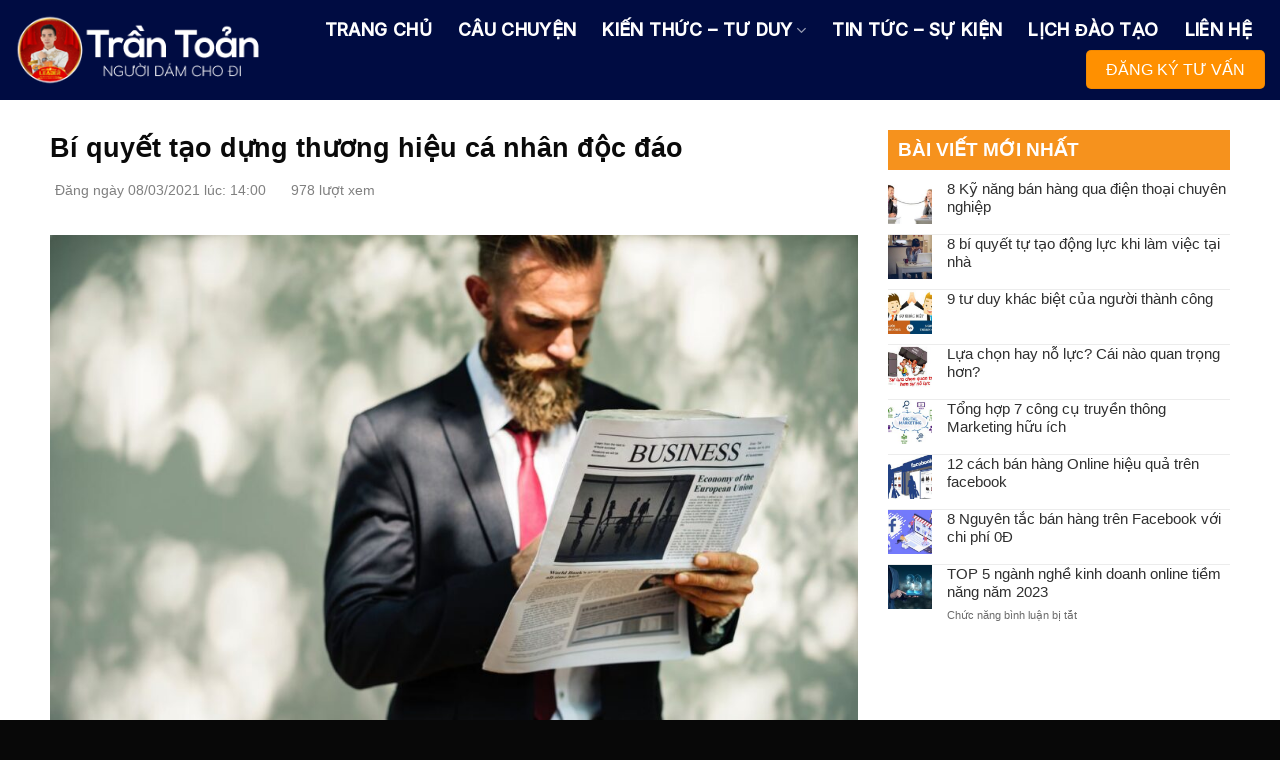

--- FILE ---
content_type: text/html; charset=UTF-8
request_url: https://trantoan.com/cach-tao-dung-thuong-hieu-ca-nhan-doc-dao/
body_size: 23519
content:

<!DOCTYPE html>
<html lang="vi" class="loading-site no-js">
<head>
	<meta charset="UTF-8" />
	<link rel="profile" href="http://gmpg.org/xfn/11" />
	<link rel="pingback" href="https://trantoan.com/xmlrpc.php" />

	<script>(function(html){html.className = html.className.replace(/\bno-js\b/,'js')})(document.documentElement);</script>
<title>Bí quyết tạo dựng thương hiệu cá nhân độc đáo &#8211; Trần Toản &#8211; Người truyền cảm hứng</title>
<meta name='robots' content='max-image-preview:large' />
<meta name="viewport" content="width=device-width, initial-scale=1" /><link rel='dns-prefetch' href='//cdn.jsdelivr.net' />
<link rel='prefetch' href='https://trantoan.com/wp-content/themes/flatsome/assets/js/chunk.countup.js?ver=3.16.4' />
<link rel='prefetch' href='https://trantoan.com/wp-content/themes/flatsome/assets/js/chunk.sticky-sidebar.js?ver=3.16.4' />
<link rel='prefetch' href='https://trantoan.com/wp-content/themes/flatsome/assets/js/chunk.tooltips.js?ver=3.16.4' />
<link rel='prefetch' href='https://trantoan.com/wp-content/themes/flatsome/assets/js/chunk.vendors-popups.js?ver=3.16.4' />
<link rel='prefetch' href='https://trantoan.com/wp-content/themes/flatsome/assets/js/chunk.vendors-slider.js?ver=3.16.4' />
<link rel="alternate" type="application/rss+xml" title="Dòng thông tin Trần Toản - Người truyền cảm hứng &raquo;" href="https://trantoan.com/feed/" />
<link rel="alternate" type="application/rss+xml" title="Trần Toản - Người truyền cảm hứng &raquo; Dòng bình luận" href="https://trantoan.com/comments/feed/" />
<link rel="alternate" type="application/rss+xml" title="Trần Toản - Người truyền cảm hứng &raquo; Bí quyết tạo dựng thương hiệu cá nhân độc đáo Dòng bình luận" href="https://trantoan.com/cach-tao-dung-thuong-hieu-ca-nhan-doc-dao/feed/" />
<link rel="alternate" title="oNhúng (JSON)" type="application/json+oembed" href="https://trantoan.com/wp-json/oembed/1.0/embed?url=https%3A%2F%2Ftrantoan.com%2Fcach-tao-dung-thuong-hieu-ca-nhan-doc-dao%2F" />
<link rel="alternate" title="oNhúng (XML)" type="text/xml+oembed" href="https://trantoan.com/wp-json/oembed/1.0/embed?url=https%3A%2F%2Ftrantoan.com%2Fcach-tao-dung-thuong-hieu-ca-nhan-doc-dao%2F&#038;format=xml" />
<style id='wp-img-auto-sizes-contain-inline-css' type='text/css'>
img:is([sizes=auto i],[sizes^="auto," i]){contain-intrinsic-size:3000px 1500px}
/*# sourceURL=wp-img-auto-sizes-contain-inline-css */
</style>
<style id='classic-theme-styles-inline-css' type='text/css'>
/*! This file is auto-generated */
.wp-block-button__link{color:#fff;background-color:#32373c;border-radius:9999px;box-shadow:none;text-decoration:none;padding:calc(.667em + 2px) calc(1.333em + 2px);font-size:1.125em}.wp-block-file__button{background:#32373c;color:#fff;text-decoration:none}
/*# sourceURL=/wp-includes/css/classic-themes.min.css */
</style>
<link rel='stylesheet' id='topview-css-css' href='https://trantoan.com/wp-content/plugins/postview/styles.css?ver=6.9' type='text/css' media='all' />
<link rel='stylesheet' id='related-posts-by-taxonomy-css' href='https://trantoan.com/wp-content/plugins/related-posts-by-taxonomy/includes/assets/css/styles.css?ver=6.9' type='text/css' media='all' />
<link rel='stylesheet' id='flatsome-main-css' href='https://trantoan.com/wp-content/themes/flatsome/assets/css/flatsome.css?ver=3.16.4' type='text/css' media='all' />
<style id='flatsome-main-inline-css' type='text/css'>
@font-face {
				font-family: "fl-icons";
				font-display: block;
				src: url(https://trantoan.com/wp-content/themes/flatsome/assets/css/icons/fl-icons.eot?v=3.16.4);
				src:
					url(https://trantoan.com/wp-content/themes/flatsome/assets/css/icons/fl-icons.eot#iefix?v=3.16.4) format("embedded-opentype"),
					url(https://trantoan.com/wp-content/themes/flatsome/assets/css/icons/fl-icons.woff2?v=3.16.4) format("woff2"),
					url(https://trantoan.com/wp-content/themes/flatsome/assets/css/icons/fl-icons.ttf?v=3.16.4) format("truetype"),
					url(https://trantoan.com/wp-content/themes/flatsome/assets/css/icons/fl-icons.woff?v=3.16.4) format("woff"),
					url(https://trantoan.com/wp-content/themes/flatsome/assets/css/icons/fl-icons.svg?v=3.16.4#fl-icons) format("svg");
			}
/*# sourceURL=flatsome-main-inline-css */
</style>
<link rel='stylesheet' id='flatsome-style-css' href='https://trantoan.com/wp-content/themes/profile/style.css?ver=3.0' type='text/css' media='all' />
<script type="text/javascript" src="https://trantoan.com/wp-includes/js/jquery/jquery.min.js?ver=3.7.1" id="jquery-core-js"></script>
<link rel="https://api.w.org/" href="https://trantoan.com/wp-json/" /><link rel="alternate" title="JSON" type="application/json" href="https://trantoan.com/wp-json/wp/v2/posts/2474" /><link rel="EditURI" type="application/rsd+xml" title="RSD" href="https://trantoan.com/xmlrpc.php?rsd" />
<meta name="generator" content="WordPress 6.9" />
<link rel="canonical" href="https://trantoan.com/cach-tao-dung-thuong-hieu-ca-nhan-doc-dao/" />
<link rel='shortlink' href='https://trantoan.com/?p=2474' />
<style>.bg{opacity: 0; transition: opacity 1s; -webkit-transition: opacity 1s;} .bg-loaded{opacity: 1;}</style><link rel="icon" href="https://trantoan.com/wp-content/uploads/2022/11/cropped-tran-toan-marketing-32x32.png" sizes="32x32" />
<link rel="icon" href="https://trantoan.com/wp-content/uploads/2022/11/cropped-tran-toan-marketing-192x192.png" sizes="192x192" />
<link rel="apple-touch-icon" href="https://trantoan.com/wp-content/uploads/2022/11/cropped-tran-toan-marketing-180x180.png" />
<meta name="msapplication-TileImage" content="https://trantoan.com/wp-content/uploads/2022/11/cropped-tran-toan-marketing-270x270.png" />
<style id="custom-css" type="text/css">:root {--primary-color: #02173e;}.container-width, .full-width .ubermenu-nav, .container, .row{max-width: 1210px}.row.row-collapse{max-width: 1180px}.row.row-small{max-width: 1202.5px}.row.row-large{max-width: 1240px}.header-main{height: 100px}#logo img{max-height: 100px}#logo{width:292px;}#logo img{padding:4px 0;}.header-bottom{min-height: 10px}.header-top{min-height: 20px}.transparent .header-main{height: 100px}.transparent #logo img{max-height: 100px}.has-transparent + .page-title:first-of-type,.has-transparent + #main > .page-title,.has-transparent + #main > div > .page-title,.has-transparent + #main .page-header-wrapper:first-of-type .page-title{padding-top: 100px;}.header.show-on-scroll,.stuck .header-main{height:70px!important}.stuck #logo img{max-height: 70px!important}.header-bg-color {background-color: #000c42}.header-bottom {background-color: #f1f1f1}.header-main .nav > li > a{line-height: 16px }.stuck .header-main .nav > li > a{line-height: 50px }@media (max-width: 549px) {.header-main{height: 70px}#logo img{max-height: 70px}}.main-menu-overlay{background-color: #000933}.nav-dropdown{font-size:100%}/* Color */.accordion-title.active, .has-icon-bg .icon .icon-inner,.logo a, .primary.is-underline, .primary.is-link, .badge-outline .badge-inner, .nav-outline > li.active> a,.nav-outline >li.active > a, .cart-icon strong,[data-color='primary'], .is-outline.primary{color: #02173e;}/* Color !important */[data-text-color="primary"]{color: #02173e!important;}/* Background Color */[data-text-bg="primary"]{background-color: #02173e;}/* Background */.scroll-to-bullets a,.featured-title, .label-new.menu-item > a:after, .nav-pagination > li > .current,.nav-pagination > li > span:hover,.nav-pagination > li > a:hover,.has-hover:hover .badge-outline .badge-inner,button[type="submit"], .button.wc-forward:not(.checkout):not(.checkout-button), .button.submit-button, .button.primary:not(.is-outline),.featured-table .title,.is-outline:hover, .has-icon:hover .icon-label,.nav-dropdown-bold .nav-column li > a:hover, .nav-dropdown.nav-dropdown-bold > li > a:hover, .nav-dropdown-bold.dark .nav-column li > a:hover, .nav-dropdown.nav-dropdown-bold.dark > li > a:hover, .header-vertical-menu__opener ,.is-outline:hover, .tagcloud a:hover,.grid-tools a, input[type='submit']:not(.is-form), .box-badge:hover .box-text, input.button.alt,.nav-box > li > a:hover,.nav-box > li.active > a,.nav-pills > li.active > a ,.current-dropdown .cart-icon strong, .cart-icon:hover strong, .nav-line-bottom > li > a:before, .nav-line-grow > li > a:before, .nav-line > li > a:before,.banner, .header-top, .slider-nav-circle .flickity-prev-next-button:hover svg, .slider-nav-circle .flickity-prev-next-button:hover .arrow, .primary.is-outline:hover, .button.primary:not(.is-outline), input[type='submit'].primary, input[type='submit'].primary, input[type='reset'].button, input[type='button'].primary, .badge-inner{background-color: #02173e;}/* Border */.nav-vertical.nav-tabs > li.active > a,.scroll-to-bullets a.active,.nav-pagination > li > .current,.nav-pagination > li > span:hover,.nav-pagination > li > a:hover,.has-hover:hover .badge-outline .badge-inner,.accordion-title.active,.featured-table,.is-outline:hover, .tagcloud a:hover,blockquote, .has-border, .cart-icon strong:after,.cart-icon strong,.blockUI:before, .processing:before,.loading-spin, .slider-nav-circle .flickity-prev-next-button:hover svg, .slider-nav-circle .flickity-prev-next-button:hover .arrow, .primary.is-outline:hover{border-color: #02173e}.nav-tabs > li.active > a{border-top-color: #02173e}.widget_shopping_cart_content .blockUI.blockOverlay:before { border-left-color: #02173e }.woocommerce-checkout-review-order .blockUI.blockOverlay:before { border-left-color: #02173e }/* Fill */.slider .flickity-prev-next-button:hover svg,.slider .flickity-prev-next-button:hover .arrow{fill: #02173e;}/* Focus */.primary:focus-visible, .submit-button:focus-visible, button[type="submit"]:focus-visible { outline-color: #02173e!important; }/* Background Color */[data-icon-label]:after, .secondary.is-underline:hover,.secondary.is-outline:hover,.icon-label,.button.secondary:not(.is-outline),.button.alt:not(.is-outline), .badge-inner.on-sale, .button.checkout, .single_add_to_cart_button, .current .breadcrumb-step{ background-color:#ff9000; }[data-text-bg="secondary"]{background-color: #ff9000;}/* Color */.secondary.is-underline,.secondary.is-link, .secondary.is-outline,.stars a.active, .star-rating:before, .woocommerce-page .star-rating:before,.star-rating span:before, .color-secondary{color: #ff9000}/* Color !important */[data-text-color="secondary"]{color: #ff9000!important;}/* Border */.secondary.is-outline:hover{border-color:#ff9000}/* Focus */.secondary:focus-visible, .alt:focus-visible { outline-color: #ff9000!important; }body{color: #2b2b2b}h1,h2,h3,h4,h5,h6,.heading-font{color: #0a0a0a;}body{font-size: 100%;}@media screen and (max-width: 549px){body{font-size: 100%;}}body{font-family: "Inter Tight", sans-serif;}body {font-weight: 400;font-style: normal;}.nav > li > a {font-family: Inter, sans-serif;}.mobile-sidebar-levels-2 .nav > li > ul > li > a {font-family: Inter, sans-serif;}.nav > li > a,.mobile-sidebar-levels-2 .nav > li > ul > li > a {font-weight: 500;font-style: normal;}h1,h2,h3,h4,h5,h6,.heading-font, .off-canvas-center .nav-sidebar.nav-vertical > li > a{font-family: -apple-system, BlinkMacSystemFont, "Segoe UI", Roboto, Oxygen-Sans, Ubuntu, Cantarell, "Helvetica Neue", sans-serif;}h1,h2,h3,h4,h5,h6,.heading-font,.banner h1,.banner h2 {font-weight: 700;font-style: normal;}.alt-font{font-family: "Dancing Script", sans-serif;}.alt-font {font-weight: 400!important;font-style: normal!important;}.header:not(.transparent) .header-nav-main.nav > li > a {color: #ffffff;}.header:not(.transparent) .header-nav-main.nav > li > a:hover,.header:not(.transparent) .header-nav-main.nav > li.active > a,.header:not(.transparent) .header-nav-main.nav > li.current > a,.header:not(.transparent) .header-nav-main.nav > li > a.active,.header:not(.transparent) .header-nav-main.nav > li > a.current{color: #ff9000;}.header-nav-main.nav-line-bottom > li > a:before,.header-nav-main.nav-line-grow > li > a:before,.header-nav-main.nav-line > li > a:before,.header-nav-main.nav-box > li > a:hover,.header-nav-main.nav-box > li.active > a,.header-nav-main.nav-pills > li > a:hover,.header-nav-main.nav-pills > li.active > a{color:#FFF!important;background-color: #ff9000;}a{color: #fa7e0a;}a:hover{color: #dd3333;}.tagcloud a:hover{border-color: #dd3333;background-color: #dd3333;}.widget a{color: #303030;}.widget a:hover{color: #fa7e0a;}.widget .tagcloud a:hover{border-color: #fa7e0a; background-color: #fa7e0a;}.absolute-footer, html{background-color: #080808}.nav-vertical-fly-out > li + li {border-top-width: 1px; border-top-style: solid;}/* Custom CSS */.header-main .container{max-width:95%}.header-button span{letter-spacing:0}.nav-line-bottom>li>a:before{height: 2px;width:65%}.nav-dropdown-default{padding:10px 5px}.nav-dropdown>li>a{padding: 6px 20px;border-bottom: none !important;color: #02183e;font-size: 15px;text-transform: uppercase;}.button span{letter-spacing:0; font-weight:normal}.nav-dropdown>li>a:hover{color:orange; padding-left:8px}.slider-section{padding-bottom:140px !important}.section3{padding-bottom:0 !important}.section2{margin-top:-100px}.section3 .col{padding-bottom:0}.section4 .large-4 .col-inner{background: white;border-radius: 15px;box-shadow: 0px 6px 0 #ff9000;}.section2 h3{font-weight:normal; margin-bottom:10px}.section4 h3{border-top-left-radius:15px; border-top-right-radius:15px; background: #ff9000;line-height: 38px;padding: 10px 5px;}.section4 .col-inner ul{padding:10px 10px}.slider-style-focus {max-width: 70%;margin: 0 auto;}.slider-style-focus .flickity-slider>* {max-width: 850px;}.section4 .col-inner ul li, .section3 .col-inner ul li{color: black;margin-left:5px;list-style: none;background-image: url(/wp-content/uploads/2021/09/check.png);background-repeat: no-repeat;background-size: 17px;background-position-y: 5px;background-position-x: left;padding-left: 32px;}.header-main .nav > li > a{font-weight:bold}.nut-lam-gi {background-color: white;margin: 0;padding: 10px 20px 10px 44px;background-image: url(/wp-content/uploads/2021/09/home-ten-service-icon-1.png);background-position: 7px 6px;background-repeat: no-repeat;border-radius: 35px;box-shadow: 0px 0px 30px 0px rgb(177 89 105 / 20%);text-transform: uppercase;color: #fd3430;}.section6 .col{padding-bottom:0}.list-post-1 .post-item .box-text {background: white;padding: 15px;}.list-post-1 .post-item .post-title{font-size: 21px;font-weight: bold;color: #083177;margin-bottom:12px}.section6 .list-post-1 .post-item{padding-bottom:15px}.list-post-1 .post-item .box-image{border:1px solid #ececec}.section6 .list-post-1 .post-item .post-title {font-size: 19px;font-weight: 500;color: #083177;margin-bottom: 12px;}.section7 .large-12{padding-bottom:0}.box-blog-post .is-divider {display:none}.list-post-1 .post-item .col-inner {box-shadow: rgb(0 0 0 / 7%) 0px 0px 55px 0px;}.setion6 .nut-xem-them{margin:0}.list-post-1 .post-item a:hover{color:black}.list-post-1 .post-item .post-title:hover{color:#ff9000}.list-post-1 .post-item .button{text-transform: none;letter-spacing: 0;color: #ff8f00;font-weight: normal;font-size: 14px;font-style: italic;margin-top:0}.social-icons a:last-child{margin-bottom:10px}.footer-section .col{padding-bottom:0}.footer-nav li a{letter-spacing: 0;font-size: 17px;font-weight: bold;}.footer-nav li{margin: 0 14px !important;}a.back-to-top{bottom:15%;background:#ff8f00 !important; border: none !important; color:white !important}.form-lien-he{background:white; padding:50px;box-shadow:2px 2px 30px #00000012}.form-lien-he h3{font-size: 50px;font-weight: bold;}.form-lien-he .row-info{display:inline-block; clear:both; width:100%}.form-lien-he .row-info .left{display:inline-block; width:50%; padding-right:15px; float:left}.form-lien-he .row-info .right{display:inline-block;width:50%; padding-left:15px}.form-lien-he .des{font-size:17px; margin-bottom:20px}input[type=email], input[type=search], input[type=number], input[type=url], input[type=tel], input[type=text], textarea{box-shadow:none; border-radius:5px}.form-lien-he input[type=submit]{width: 100%;border-radius: 5px;padding: 5px;background: #ff8f00;}.home .view-more-button{display:none}.blog-archive .large-3, .blog-single .large-3, .page-right-sidebar .large-3 {flex-basis: 30%;max-width: 30%;}.blog-archive .large-3 {padding-left: 0;}.blog-archive .large-9, .blog-single .large-9, .page-right-sidebar .large-9 {flex-basis: 70%;max-width: 70%;}.blog-archive .large-9 .post-item .post-title {font-size: 20px;margin-bottom: 10px;}.blog-archive .page-title {text-transform: none;letter-spacing: 0;font-size: 37px;}#breadcrumbs {font-size: 14px;margin-bottom: 10px;}.blog-archive .large-12 {text-align: left;padding-bottom: 10px;}span.widget-title {color: white;letter-spacing: 0;font-size: 19px;border-bottom: 1px solid #f7911e;padding-bottom: 8px;margin-bottom: 10px;display: block;background: #f6921d;padding: 10px;}.widget .is-divider {display: none;}.recent-blog-posts a { font-size: 15px;}.blog-archive .large-9 .post-item:first-child .box-image {width: 60% !important;}.blog-archive .large-9 .post-item .image-cover {padding-top: 64%!important;}.blog-archive .large-9 .post-item:first-child .box-text {padding: 15px;background: #f9f9f9;}.blog-archive .large-9 .post-item .post-title {font-size: 20px;margin-bottom: 10px;}.thong-tin-meta .date {font-size: 13px;color: #afafaf;}.post-item .byline {font-size: 13px;color: #969696;}.post-item .meta-author {font-size: 13px;}.post-item .byline:before {content: '●';margin-left: 4px;margin-right: 4px;width: 5px;height: 5px;border-radius: 999px;color: #999;}.blog-archive .post-item .from_the_blog_excerpt {color: gray;font-size: 14px;}.blog-archive .large-9 .post-item .image-cover {padding-top: 64%!important;}.blog-archive .large-9 .post-item .box-text {padding: 0;padding-left: 15px;}.blog-archive .large-9 .post-item:nth-child(2) .post-title, .blog-archive .large-9 .post-item:nth-child(3) .post-title, .blog-archive .large-9 .post-item:nth-child(4) .post-title {font-size: 17px;}.post-item .post-title {font-weight: 500;}.blog-archive .large-9 .post-item .view-more-button {display: block !important;padding: 0;margin: 0;text-transform: none;letter-spacing: 0;font-weight: normal;font-size: 14px;color: #f5921d;}.blog-archive .large-9 .post-item:nth-child(2), .blog-archive .large-9 .post-item:nth-child(3), .blog-archive .large-9 .post-item:nth-child(4) {max-width: 33.33%;flex-basis: 33.33%;}.blog-archive .large-9 .post-item:nth-child(2) .box, .blog-archive .large-9 .post-item:nth-child(3) .box, .blog-archive .large-9 .post-item:nth-child(4) .box, .blog-archive .large-9 .post-item:nth-child(2) .box-image, .blog-archive .large-9 .post-item:nth-child(3) .box-image, .blog-archive .large-9 .post-item:nth-child(4) .box-image {display: block;width: 100% !important;}.blog-archive .large-9 .post-item:nth-child(2) .box, .blog-archive .large-9 .post-item:nth-child(3) .box, .blog-archive .large-9 .post-item:nth-child(4) .box, .blog-archive .large-9 .post-item:nth-child(2) .box-image, .blog-archive .large-9 .post-item:nth-child(3) .box-image, .blog-archive .large-9 .post-item:nth-child(4) .box-image {display: block;width: 100% !important;}.blog-archive .post-item .from_the_blog_excerpt {color: gray;font-size: 14px;}.blog-archive .large-9 .post-item .image-cover {padding-top: 64%!important;}.blog-archive .large-9 .post-item .box-text {padding: 0;padding-left: 15px;}.blog-archive .large-9 .post-item:nth-child(2) .box-text, .blog-archive .large-9 .post-item:nth-child(3) .box-text, .blog-archive .large-9 .post-item:nth-child(4) .box-text {padding-left: 0;padding-top: 10px;}.luot-xem {color: gray;font-size: 14px;margin: 10px 0;display: block;}.fa {padding-right: 5px;}.fa-eye {margin-left: 20px;}.blog-single .large-3 {padding-left: 0;}.meta-related {display: block;margin-top: 10px;margin-bottom: 25px;background: #e6f4fb;padding: 10px;border-radius: 5px;}.meta-related ul {margin-bottom: 0;}.meta-related ul li {list-style: square;font-size: 15px;margin-bottom: 5px;color: #0067d4;}.meta-related ul li a {color: #0092ff;text-transform: none;}.blog-single .entry-content h2 {font-size: 22px;border-left: 5px solid #f6921d;padding-left: 10px;}.blog-single .entry-content h3 {font-size: 21px;}.blog-single .entry-content h4 {font-size: 20px;}.blog-single .entry-content h5 {font-size: 19px;}.xem-them .tieu-de-xem-them {font-weight: 700;display: block;margin-bottom: 10px;font-size: 19px;color: black;}.xem-them ul {margin-left: 20px;}.xem-them ul li {margin-left: 0;margin-bottom: 5px;}.blog-archive .large-9 .post-item:first-child .post-title {font-size: 25px;}.blog-archive .large-9 .post-item:nth-child(2) .from_the_blog_excerpt, .blog-archive .large-9 .post-item:nth-child(3) .from_the_blog_excerpt, .blog-archive .large-9 .post-item:nth-child(4) .from_the_blog_excerpt {height: 44px;overflow: hidden;}.xem-them ul li a {font-weight: 500;font-size: 16px;color: #0764b5;}.xem-them ul li a:hover {text-decoration: underline;}.blog-single .blog-share {text-align: left;}.blog-single .entry-meta {text-transform: none;font-size: 14px;letter-spacing: 0;color: black;border-top: 1px solid #e2e2e2;border-bottom: 1px solid #e2e2e2;padding: 10px;background: #f9f9f9;margin-bottom: 15px;}.bai-viet-lien-quan {margin-top: 15px;}.bai-viet-lien-quan h3 {font-size: 19px;color: black;}.bai-viet-lien-quan ul {margin-bottom: 0;display: inline-block;width: 100%;}.bai-viet-lien-quan ul li {list-style: none;width: 33.33%;color: graytext;float: left;padding-left: 4px;padding-right: 5px;}.bai-viet-lien-quan ul li .box-image img {height: 180px;border-radius: 4px;object-fit: cover;object-position: center;}.bai-viet-lien-quan h4 {font-size: 16px;color: black;line-height: 23px;padding-top: 7px;height: 51px;overflow: hidden;font-weight: 500;} .entry-content .is-divider{display:none}.topview li{display:flex}.topview ul{border: 1px solid #ececec;}.topview ul{counter-reset: my-sec-counter;}.topview li:before{counter-increment: my-sec-counter;content: counter(my-sec-counter); font-family: "inter", sans-serif !important;line-height: 1em;color: red !important;font-size: 30px !important;opacity: 1 !important;text-align: right;padding: 5px 6px 8px 9px;}.header-main .container {max-width: 100%;}.topview li a{font-size:15px; font-weight:500; padding-right:7px !important}.section10 .col{padding-bottom:0px}.nhan-ebook input[type=submit]{background:#ff8f00; margin:0; width:100%; border-radius:5px}.lien-he-section p{margin-bottom:0}.lien-he-section .col{padding-bottom:0}.lien-he-section .large-12 .col-inner{background: white;PADDING: 20px;border-radius: 20px;box-shadow: 2px 2px 30px #0000001f;}.section4{z-index:0}.lien-he-section{margin-top: -57px !important; z-index:1;margin-bottom: -95px !important;}.section4{padding-top:170px !important}.lien-he-section .col-inner .col-inner{padding:0; border-radius:0; box-shadow:none}.footer-section .ux-logo img{height: 40px;background: white;PADDING-LEFT: 5PX;    padding-right: 5px;border-radius:4px}.author-box{background: #f5f5f5;PADDING: 15px;border-radius: 5px;border: 1px dashed #c5c5c5;}.author-desc{font-size:14px;margin-bottom:0; color:#545454}.pt-half {padding-top: 0;}.mr {margin-right: 15px;}.circle img{width:80px}.section10 img{border-radius:15px}/* Custom CSS Mobile */@media (max-width: 549px){.off-canvas:not(.off-canvas-center) .nav-vertical li>a {padding-left: 20px;font-size: 18px;}.slider-section {padding-bottom: 100px !important;padding-top: 100px !important;}span{font-size:100% !important}.slider-section h2, .section3 h2, .section4 h2, .section5 h2, .section6 h2, .section7 h2, .section8 h2{font-size:30px}.section4 h3 {line-height: 26px;font-size: 25px;}.slider-section .button, .section5 .button{padding:0; border-radius: 5px;margin: 0;margin-bottom: 10px;font-size: 18px;width: 100%;}.section2 h3 {font-size: 27px;}.section6 .list-post-1 .post-item .post-title {font-size: 22px;}.nut-lam-gi {padding: 10px 11px 10px 37px;}.section4 .col-inner ul li {background-size: 15px;background-position-y: 6px;padding-left: 25px;}.list-post-1 .post-item .post-title {font-size: 21px;}.footer-nav li a {line-height: 38px;}.section10{padding-top:170px !important; padding-bottom:70px !important}.section10 .bg{background-position-x: left;}.form-lien-he .row-info .left,.form-lien-he .row-info .right{width:100%;padding-left:0;padding-right:0}.form-lien-he {padding: 15px;}.blog-archive .large-9, .blog-single .large-9, .page-right-sidebar .large-9,.blog-archive .large-3, .blog-single .large-3, .page-right-sidebar .large-3,.blog-archive .large-9 .post-item:nth-child(2), .blog-archive .large-9 .post-item:nth-child(3), .blog-archive .large-9 .post-item:nth-child(4){flex-basis:100%;max-width:100%}.blog-archive .large-9 .post-item:first-child .post-title {font-size: 21px;}.blog-archive .post-item .from_the_blog_excerpt {color: gray;font-size: 15px;height: 42px;OVERFLOW: hidden;}.blog-archive .large-3{padding-left:15px}.section10{padding-top:170px !important; padding-bottom:70px !important}.blog-archive .large-9 .post-item:first-child .box-image {width: 100% !important;}.xem-them ul li a {font-size: 18px;}.bai-viet-lien-quan ul li {width: 50%;}.bai-viet-lien-quan ul li .box-image img {height: 112px;}.bai-viet-lien-quan h4 {font-size: 18px;line-height: 19px;height: 64px;}.section10 h2{font-size:23px}.section2 .large-4{padding-bottom:15px !important}.lien-he-section h3{font-size:23px}.section10 h2 br{display:none}.blog-single .large-3, .page-right-sidebar .large-3{padding-left:15px;}.section10 .col{padding-bottom:15px}.blog-single .large-3, .page-right-sidebar .large-3{display:none}.section10 .col{padding-bottom:15px}.mr {margin-right: 0;margin-bottom: 15px;}.author-desc {text-align: justify;}.entry-content p{font-size:18px}#breadcrumbs {font-size: 16px; }.meta-related ul li a {font-size: 17px;}.blog-single .entry-title{font-size:29px}.author-box .flex-row{display:block}}.label-new.menu-item > a:after{content:"New";}.label-hot.menu-item > a:after{content:"Hot";}.label-sale.menu-item > a:after{content:"Sale";}.label-popular.menu-item > a:after{content:"Popular";}</style><style id="kirki-inline-styles">/* cyrillic-ext */
@font-face {
  font-family: 'Inter';
  font-style: normal;
  font-weight: 500;
  font-display: swap;
  src: url(https://trantoan.com/wp-content/fonts/inter/font) format('woff');
  unicode-range: U+0460-052F, U+1C80-1C8A, U+20B4, U+2DE0-2DFF, U+A640-A69F, U+FE2E-FE2F;
}
/* cyrillic */
@font-face {
  font-family: 'Inter';
  font-style: normal;
  font-weight: 500;
  font-display: swap;
  src: url(https://trantoan.com/wp-content/fonts/inter/font) format('woff');
  unicode-range: U+0301, U+0400-045F, U+0490-0491, U+04B0-04B1, U+2116;
}
/* greek-ext */
@font-face {
  font-family: 'Inter';
  font-style: normal;
  font-weight: 500;
  font-display: swap;
  src: url(https://trantoan.com/wp-content/fonts/inter/font) format('woff');
  unicode-range: U+1F00-1FFF;
}
/* greek */
@font-face {
  font-family: 'Inter';
  font-style: normal;
  font-weight: 500;
  font-display: swap;
  src: url(https://trantoan.com/wp-content/fonts/inter/font) format('woff');
  unicode-range: U+0370-0377, U+037A-037F, U+0384-038A, U+038C, U+038E-03A1, U+03A3-03FF;
}
/* vietnamese */
@font-face {
  font-family: 'Inter';
  font-style: normal;
  font-weight: 500;
  font-display: swap;
  src: url(https://trantoan.com/wp-content/fonts/inter/font) format('woff');
  unicode-range: U+0102-0103, U+0110-0111, U+0128-0129, U+0168-0169, U+01A0-01A1, U+01AF-01B0, U+0300-0301, U+0303-0304, U+0308-0309, U+0323, U+0329, U+1EA0-1EF9, U+20AB;
}
/* latin-ext */
@font-face {
  font-family: 'Inter';
  font-style: normal;
  font-weight: 500;
  font-display: swap;
  src: url(https://trantoan.com/wp-content/fonts/inter/font) format('woff');
  unicode-range: U+0100-02BA, U+02BD-02C5, U+02C7-02CC, U+02CE-02D7, U+02DD-02FF, U+0304, U+0308, U+0329, U+1D00-1DBF, U+1E00-1E9F, U+1EF2-1EFF, U+2020, U+20A0-20AB, U+20AD-20C0, U+2113, U+2C60-2C7F, U+A720-A7FF;
}
/* latin */
@font-face {
  font-family: 'Inter';
  font-style: normal;
  font-weight: 500;
  font-display: swap;
  src: url(https://trantoan.com/wp-content/fonts/inter/font) format('woff');
  unicode-range: U+0000-00FF, U+0131, U+0152-0153, U+02BB-02BC, U+02C6, U+02DA, U+02DC, U+0304, U+0308, U+0329, U+2000-206F, U+20AC, U+2122, U+2191, U+2193, U+2212, U+2215, U+FEFF, U+FFFD;
}/* vietnamese */
@font-face {
  font-family: 'Dancing Script';
  font-style: normal;
  font-weight: 400;
  font-display: swap;
  src: url(https://trantoan.com/wp-content/fonts/dancing-script/font) format('woff');
  unicode-range: U+0102-0103, U+0110-0111, U+0128-0129, U+0168-0169, U+01A0-01A1, U+01AF-01B0, U+0300-0301, U+0303-0304, U+0308-0309, U+0323, U+0329, U+1EA0-1EF9, U+20AB;
}
/* latin-ext */
@font-face {
  font-family: 'Dancing Script';
  font-style: normal;
  font-weight: 400;
  font-display: swap;
  src: url(https://trantoan.com/wp-content/fonts/dancing-script/font) format('woff');
  unicode-range: U+0100-02BA, U+02BD-02C5, U+02C7-02CC, U+02CE-02D7, U+02DD-02FF, U+0304, U+0308, U+0329, U+1D00-1DBF, U+1E00-1E9F, U+1EF2-1EFF, U+2020, U+20A0-20AB, U+20AD-20C0, U+2113, U+2C60-2C7F, U+A720-A7FF;
}
/* latin */
@font-face {
  font-family: 'Dancing Script';
  font-style: normal;
  font-weight: 400;
  font-display: swap;
  src: url(https://trantoan.com/wp-content/fonts/dancing-script/font) format('woff');
  unicode-range: U+0000-00FF, U+0131, U+0152-0153, U+02BB-02BC, U+02C6, U+02DA, U+02DC, U+0304, U+0308, U+0329, U+2000-206F, U+20AC, U+2122, U+2191, U+2193, U+2212, U+2215, U+FEFF, U+FFFD;
}</style><style id='wp-block-heading-inline-css' type='text/css'>
h1:where(.wp-block-heading).has-background,h2:where(.wp-block-heading).has-background,h3:where(.wp-block-heading).has-background,h4:where(.wp-block-heading).has-background,h5:where(.wp-block-heading).has-background,h6:where(.wp-block-heading).has-background{padding:1.25em 2.375em}h1.has-text-align-left[style*=writing-mode]:where([style*=vertical-lr]),h1.has-text-align-right[style*=writing-mode]:where([style*=vertical-rl]),h2.has-text-align-left[style*=writing-mode]:where([style*=vertical-lr]),h2.has-text-align-right[style*=writing-mode]:where([style*=vertical-rl]),h3.has-text-align-left[style*=writing-mode]:where([style*=vertical-lr]),h3.has-text-align-right[style*=writing-mode]:where([style*=vertical-rl]),h4.has-text-align-left[style*=writing-mode]:where([style*=vertical-lr]),h4.has-text-align-right[style*=writing-mode]:where([style*=vertical-rl]),h5.has-text-align-left[style*=writing-mode]:where([style*=vertical-lr]),h5.has-text-align-right[style*=writing-mode]:where([style*=vertical-rl]),h6.has-text-align-left[style*=writing-mode]:where([style*=vertical-lr]),h6.has-text-align-right[style*=writing-mode]:where([style*=vertical-rl]){rotate:180deg}
/*# sourceURL=https://trantoan.com/wp-includes/blocks/heading/style.min.css */
</style>
<style id='wp-block-image-inline-css' type='text/css'>
.wp-block-image>a,.wp-block-image>figure>a{display:inline-block}.wp-block-image img{box-sizing:border-box;height:auto;max-width:100%;vertical-align:bottom}@media not (prefers-reduced-motion){.wp-block-image img.hide{visibility:hidden}.wp-block-image img.show{animation:show-content-image .4s}}.wp-block-image[style*=border-radius] img,.wp-block-image[style*=border-radius]>a{border-radius:inherit}.wp-block-image.has-custom-border img{box-sizing:border-box}.wp-block-image.aligncenter{text-align:center}.wp-block-image.alignfull>a,.wp-block-image.alignwide>a{width:100%}.wp-block-image.alignfull img,.wp-block-image.alignwide img{height:auto;width:100%}.wp-block-image .aligncenter,.wp-block-image .alignleft,.wp-block-image .alignright,.wp-block-image.aligncenter,.wp-block-image.alignleft,.wp-block-image.alignright{display:table}.wp-block-image .aligncenter>figcaption,.wp-block-image .alignleft>figcaption,.wp-block-image .alignright>figcaption,.wp-block-image.aligncenter>figcaption,.wp-block-image.alignleft>figcaption,.wp-block-image.alignright>figcaption{caption-side:bottom;display:table-caption}.wp-block-image .alignleft{float:left;margin:.5em 1em .5em 0}.wp-block-image .alignright{float:right;margin:.5em 0 .5em 1em}.wp-block-image .aligncenter{margin-left:auto;margin-right:auto}.wp-block-image :where(figcaption){margin-bottom:1em;margin-top:.5em}.wp-block-image.is-style-circle-mask img{border-radius:9999px}@supports ((-webkit-mask-image:none) or (mask-image:none)) or (-webkit-mask-image:none){.wp-block-image.is-style-circle-mask img{border-radius:0;-webkit-mask-image:url('data:image/svg+xml;utf8,<svg viewBox="0 0 100 100" xmlns="http://www.w3.org/2000/svg"><circle cx="50" cy="50" r="50"/></svg>');mask-image:url('data:image/svg+xml;utf8,<svg viewBox="0 0 100 100" xmlns="http://www.w3.org/2000/svg"><circle cx="50" cy="50" r="50"/></svg>');mask-mode:alpha;-webkit-mask-position:center;mask-position:center;-webkit-mask-repeat:no-repeat;mask-repeat:no-repeat;-webkit-mask-size:contain;mask-size:contain}}:root :where(.wp-block-image.is-style-rounded img,.wp-block-image .is-style-rounded img){border-radius:9999px}.wp-block-image figure{margin:0}.wp-lightbox-container{display:flex;flex-direction:column;position:relative}.wp-lightbox-container img{cursor:zoom-in}.wp-lightbox-container img:hover+button{opacity:1}.wp-lightbox-container button{align-items:center;backdrop-filter:blur(16px) saturate(180%);background-color:#5a5a5a40;border:none;border-radius:4px;cursor:zoom-in;display:flex;height:20px;justify-content:center;opacity:0;padding:0;position:absolute;right:16px;text-align:center;top:16px;width:20px;z-index:100}@media not (prefers-reduced-motion){.wp-lightbox-container button{transition:opacity .2s ease}}.wp-lightbox-container button:focus-visible{outline:3px auto #5a5a5a40;outline:3px auto -webkit-focus-ring-color;outline-offset:3px}.wp-lightbox-container button:hover{cursor:pointer;opacity:1}.wp-lightbox-container button:focus{opacity:1}.wp-lightbox-container button:focus,.wp-lightbox-container button:hover,.wp-lightbox-container button:not(:hover):not(:active):not(.has-background){background-color:#5a5a5a40;border:none}.wp-lightbox-overlay{box-sizing:border-box;cursor:zoom-out;height:100vh;left:0;overflow:hidden;position:fixed;top:0;visibility:hidden;width:100%;z-index:100000}.wp-lightbox-overlay .close-button{align-items:center;cursor:pointer;display:flex;justify-content:center;min-height:40px;min-width:40px;padding:0;position:absolute;right:calc(env(safe-area-inset-right) + 16px);top:calc(env(safe-area-inset-top) + 16px);z-index:5000000}.wp-lightbox-overlay .close-button:focus,.wp-lightbox-overlay .close-button:hover,.wp-lightbox-overlay .close-button:not(:hover):not(:active):not(.has-background){background:none;border:none}.wp-lightbox-overlay .lightbox-image-container{height:var(--wp--lightbox-container-height);left:50%;overflow:hidden;position:absolute;top:50%;transform:translate(-50%,-50%);transform-origin:top left;width:var(--wp--lightbox-container-width);z-index:9999999999}.wp-lightbox-overlay .wp-block-image{align-items:center;box-sizing:border-box;display:flex;height:100%;justify-content:center;margin:0;position:relative;transform-origin:0 0;width:100%;z-index:3000000}.wp-lightbox-overlay .wp-block-image img{height:var(--wp--lightbox-image-height);min-height:var(--wp--lightbox-image-height);min-width:var(--wp--lightbox-image-width);width:var(--wp--lightbox-image-width)}.wp-lightbox-overlay .wp-block-image figcaption{display:none}.wp-lightbox-overlay button{background:none;border:none}.wp-lightbox-overlay .scrim{background-color:#fff;height:100%;opacity:.9;position:absolute;width:100%;z-index:2000000}.wp-lightbox-overlay.active{visibility:visible}@media not (prefers-reduced-motion){.wp-lightbox-overlay.active{animation:turn-on-visibility .25s both}.wp-lightbox-overlay.active img{animation:turn-on-visibility .35s both}.wp-lightbox-overlay.show-closing-animation:not(.active){animation:turn-off-visibility .35s both}.wp-lightbox-overlay.show-closing-animation:not(.active) img{animation:turn-off-visibility .25s both}.wp-lightbox-overlay.zoom.active{animation:none;opacity:1;visibility:visible}.wp-lightbox-overlay.zoom.active .lightbox-image-container{animation:lightbox-zoom-in .4s}.wp-lightbox-overlay.zoom.active .lightbox-image-container img{animation:none}.wp-lightbox-overlay.zoom.active .scrim{animation:turn-on-visibility .4s forwards}.wp-lightbox-overlay.zoom.show-closing-animation:not(.active){animation:none}.wp-lightbox-overlay.zoom.show-closing-animation:not(.active) .lightbox-image-container{animation:lightbox-zoom-out .4s}.wp-lightbox-overlay.zoom.show-closing-animation:not(.active) .lightbox-image-container img{animation:none}.wp-lightbox-overlay.zoom.show-closing-animation:not(.active) .scrim{animation:turn-off-visibility .4s forwards}}@keyframes show-content-image{0%{visibility:hidden}99%{visibility:hidden}to{visibility:visible}}@keyframes turn-on-visibility{0%{opacity:0}to{opacity:1}}@keyframes turn-off-visibility{0%{opacity:1;visibility:visible}99%{opacity:0;visibility:visible}to{opacity:0;visibility:hidden}}@keyframes lightbox-zoom-in{0%{transform:translate(calc((-100vw + var(--wp--lightbox-scrollbar-width))/2 + var(--wp--lightbox-initial-left-position)),calc(-50vh + var(--wp--lightbox-initial-top-position))) scale(var(--wp--lightbox-scale))}to{transform:translate(-50%,-50%) scale(1)}}@keyframes lightbox-zoom-out{0%{transform:translate(-50%,-50%) scale(1);visibility:visible}99%{visibility:visible}to{transform:translate(calc((-100vw + var(--wp--lightbox-scrollbar-width))/2 + var(--wp--lightbox-initial-left-position)),calc(-50vh + var(--wp--lightbox-initial-top-position))) scale(var(--wp--lightbox-scale));visibility:hidden}}
/*# sourceURL=https://trantoan.com/wp-includes/blocks/image/style.min.css */
</style>
<style id='wp-block-paragraph-inline-css' type='text/css'>
.is-small-text{font-size:.875em}.is-regular-text{font-size:1em}.is-large-text{font-size:2.25em}.is-larger-text{font-size:3em}.has-drop-cap:not(:focus):first-letter{float:left;font-size:8.4em;font-style:normal;font-weight:100;line-height:.68;margin:.05em .1em 0 0;text-transform:uppercase}body.rtl .has-drop-cap:not(:focus):first-letter{float:none;margin-left:.1em}p.has-drop-cap.has-background{overflow:hidden}:root :where(p.has-background){padding:1.25em 2.375em}:where(p.has-text-color:not(.has-link-color)) a{color:inherit}p.has-text-align-left[style*="writing-mode:vertical-lr"],p.has-text-align-right[style*="writing-mode:vertical-rl"]{rotate:180deg}
/*# sourceURL=https://trantoan.com/wp-includes/blocks/paragraph/style.min.css */
</style>
<style id='global-styles-inline-css' type='text/css'>
:root{--wp--preset--aspect-ratio--square: 1;--wp--preset--aspect-ratio--4-3: 4/3;--wp--preset--aspect-ratio--3-4: 3/4;--wp--preset--aspect-ratio--3-2: 3/2;--wp--preset--aspect-ratio--2-3: 2/3;--wp--preset--aspect-ratio--16-9: 16/9;--wp--preset--aspect-ratio--9-16: 9/16;--wp--preset--color--black: #000000;--wp--preset--color--cyan-bluish-gray: #abb8c3;--wp--preset--color--white: #ffffff;--wp--preset--color--pale-pink: #f78da7;--wp--preset--color--vivid-red: #cf2e2e;--wp--preset--color--luminous-vivid-orange: #ff6900;--wp--preset--color--luminous-vivid-amber: #fcb900;--wp--preset--color--light-green-cyan: #7bdcb5;--wp--preset--color--vivid-green-cyan: #00d084;--wp--preset--color--pale-cyan-blue: #8ed1fc;--wp--preset--color--vivid-cyan-blue: #0693e3;--wp--preset--color--vivid-purple: #9b51e0;--wp--preset--gradient--vivid-cyan-blue-to-vivid-purple: linear-gradient(135deg,rgb(6,147,227) 0%,rgb(155,81,224) 100%);--wp--preset--gradient--light-green-cyan-to-vivid-green-cyan: linear-gradient(135deg,rgb(122,220,180) 0%,rgb(0,208,130) 100%);--wp--preset--gradient--luminous-vivid-amber-to-luminous-vivid-orange: linear-gradient(135deg,rgb(252,185,0) 0%,rgb(255,105,0) 100%);--wp--preset--gradient--luminous-vivid-orange-to-vivid-red: linear-gradient(135deg,rgb(255,105,0) 0%,rgb(207,46,46) 100%);--wp--preset--gradient--very-light-gray-to-cyan-bluish-gray: linear-gradient(135deg,rgb(238,238,238) 0%,rgb(169,184,195) 100%);--wp--preset--gradient--cool-to-warm-spectrum: linear-gradient(135deg,rgb(74,234,220) 0%,rgb(151,120,209) 20%,rgb(207,42,186) 40%,rgb(238,44,130) 60%,rgb(251,105,98) 80%,rgb(254,248,76) 100%);--wp--preset--gradient--blush-light-purple: linear-gradient(135deg,rgb(255,206,236) 0%,rgb(152,150,240) 100%);--wp--preset--gradient--blush-bordeaux: linear-gradient(135deg,rgb(254,205,165) 0%,rgb(254,45,45) 50%,rgb(107,0,62) 100%);--wp--preset--gradient--luminous-dusk: linear-gradient(135deg,rgb(255,203,112) 0%,rgb(199,81,192) 50%,rgb(65,88,208) 100%);--wp--preset--gradient--pale-ocean: linear-gradient(135deg,rgb(255,245,203) 0%,rgb(182,227,212) 50%,rgb(51,167,181) 100%);--wp--preset--gradient--electric-grass: linear-gradient(135deg,rgb(202,248,128) 0%,rgb(113,206,126) 100%);--wp--preset--gradient--midnight: linear-gradient(135deg,rgb(2,3,129) 0%,rgb(40,116,252) 100%);--wp--preset--font-size--small: 13px;--wp--preset--font-size--medium: 20px;--wp--preset--font-size--large: 36px;--wp--preset--font-size--x-large: 42px;--wp--preset--spacing--20: 0.44rem;--wp--preset--spacing--30: 0.67rem;--wp--preset--spacing--40: 1rem;--wp--preset--spacing--50: 1.5rem;--wp--preset--spacing--60: 2.25rem;--wp--preset--spacing--70: 3.38rem;--wp--preset--spacing--80: 5.06rem;--wp--preset--shadow--natural: 6px 6px 9px rgba(0, 0, 0, 0.2);--wp--preset--shadow--deep: 12px 12px 50px rgba(0, 0, 0, 0.4);--wp--preset--shadow--sharp: 6px 6px 0px rgba(0, 0, 0, 0.2);--wp--preset--shadow--outlined: 6px 6px 0px -3px rgb(255, 255, 255), 6px 6px rgb(0, 0, 0);--wp--preset--shadow--crisp: 6px 6px 0px rgb(0, 0, 0);}:where(.is-layout-flex){gap: 0.5em;}:where(.is-layout-grid){gap: 0.5em;}body .is-layout-flex{display: flex;}.is-layout-flex{flex-wrap: wrap;align-items: center;}.is-layout-flex > :is(*, div){margin: 0;}body .is-layout-grid{display: grid;}.is-layout-grid > :is(*, div){margin: 0;}:where(.wp-block-columns.is-layout-flex){gap: 2em;}:where(.wp-block-columns.is-layout-grid){gap: 2em;}:where(.wp-block-post-template.is-layout-flex){gap: 1.25em;}:where(.wp-block-post-template.is-layout-grid){gap: 1.25em;}.has-black-color{color: var(--wp--preset--color--black) !important;}.has-cyan-bluish-gray-color{color: var(--wp--preset--color--cyan-bluish-gray) !important;}.has-white-color{color: var(--wp--preset--color--white) !important;}.has-pale-pink-color{color: var(--wp--preset--color--pale-pink) !important;}.has-vivid-red-color{color: var(--wp--preset--color--vivid-red) !important;}.has-luminous-vivid-orange-color{color: var(--wp--preset--color--luminous-vivid-orange) !important;}.has-luminous-vivid-amber-color{color: var(--wp--preset--color--luminous-vivid-amber) !important;}.has-light-green-cyan-color{color: var(--wp--preset--color--light-green-cyan) !important;}.has-vivid-green-cyan-color{color: var(--wp--preset--color--vivid-green-cyan) !important;}.has-pale-cyan-blue-color{color: var(--wp--preset--color--pale-cyan-blue) !important;}.has-vivid-cyan-blue-color{color: var(--wp--preset--color--vivid-cyan-blue) !important;}.has-vivid-purple-color{color: var(--wp--preset--color--vivid-purple) !important;}.has-black-background-color{background-color: var(--wp--preset--color--black) !important;}.has-cyan-bluish-gray-background-color{background-color: var(--wp--preset--color--cyan-bluish-gray) !important;}.has-white-background-color{background-color: var(--wp--preset--color--white) !important;}.has-pale-pink-background-color{background-color: var(--wp--preset--color--pale-pink) !important;}.has-vivid-red-background-color{background-color: var(--wp--preset--color--vivid-red) !important;}.has-luminous-vivid-orange-background-color{background-color: var(--wp--preset--color--luminous-vivid-orange) !important;}.has-luminous-vivid-amber-background-color{background-color: var(--wp--preset--color--luminous-vivid-amber) !important;}.has-light-green-cyan-background-color{background-color: var(--wp--preset--color--light-green-cyan) !important;}.has-vivid-green-cyan-background-color{background-color: var(--wp--preset--color--vivid-green-cyan) !important;}.has-pale-cyan-blue-background-color{background-color: var(--wp--preset--color--pale-cyan-blue) !important;}.has-vivid-cyan-blue-background-color{background-color: var(--wp--preset--color--vivid-cyan-blue) !important;}.has-vivid-purple-background-color{background-color: var(--wp--preset--color--vivid-purple) !important;}.has-black-border-color{border-color: var(--wp--preset--color--black) !important;}.has-cyan-bluish-gray-border-color{border-color: var(--wp--preset--color--cyan-bluish-gray) !important;}.has-white-border-color{border-color: var(--wp--preset--color--white) !important;}.has-pale-pink-border-color{border-color: var(--wp--preset--color--pale-pink) !important;}.has-vivid-red-border-color{border-color: var(--wp--preset--color--vivid-red) !important;}.has-luminous-vivid-orange-border-color{border-color: var(--wp--preset--color--luminous-vivid-orange) !important;}.has-luminous-vivid-amber-border-color{border-color: var(--wp--preset--color--luminous-vivid-amber) !important;}.has-light-green-cyan-border-color{border-color: var(--wp--preset--color--light-green-cyan) !important;}.has-vivid-green-cyan-border-color{border-color: var(--wp--preset--color--vivid-green-cyan) !important;}.has-pale-cyan-blue-border-color{border-color: var(--wp--preset--color--pale-cyan-blue) !important;}.has-vivid-cyan-blue-border-color{border-color: var(--wp--preset--color--vivid-cyan-blue) !important;}.has-vivid-purple-border-color{border-color: var(--wp--preset--color--vivid-purple) !important;}.has-vivid-cyan-blue-to-vivid-purple-gradient-background{background: var(--wp--preset--gradient--vivid-cyan-blue-to-vivid-purple) !important;}.has-light-green-cyan-to-vivid-green-cyan-gradient-background{background: var(--wp--preset--gradient--light-green-cyan-to-vivid-green-cyan) !important;}.has-luminous-vivid-amber-to-luminous-vivid-orange-gradient-background{background: var(--wp--preset--gradient--luminous-vivid-amber-to-luminous-vivid-orange) !important;}.has-luminous-vivid-orange-to-vivid-red-gradient-background{background: var(--wp--preset--gradient--luminous-vivid-orange-to-vivid-red) !important;}.has-very-light-gray-to-cyan-bluish-gray-gradient-background{background: var(--wp--preset--gradient--very-light-gray-to-cyan-bluish-gray) !important;}.has-cool-to-warm-spectrum-gradient-background{background: var(--wp--preset--gradient--cool-to-warm-spectrum) !important;}.has-blush-light-purple-gradient-background{background: var(--wp--preset--gradient--blush-light-purple) !important;}.has-blush-bordeaux-gradient-background{background: var(--wp--preset--gradient--blush-bordeaux) !important;}.has-luminous-dusk-gradient-background{background: var(--wp--preset--gradient--luminous-dusk) !important;}.has-pale-ocean-gradient-background{background: var(--wp--preset--gradient--pale-ocean) !important;}.has-electric-grass-gradient-background{background: var(--wp--preset--gradient--electric-grass) !important;}.has-midnight-gradient-background{background: var(--wp--preset--gradient--midnight) !important;}.has-small-font-size{font-size: var(--wp--preset--font-size--small) !important;}.has-medium-font-size{font-size: var(--wp--preset--font-size--medium) !important;}.has-large-font-size{font-size: var(--wp--preset--font-size--large) !important;}.has-x-large-font-size{font-size: var(--wp--preset--font-size--x-large) !important;}
/*# sourceURL=global-styles-inline-css */
</style>
</head>

<body class="wp-singular post-template-default single single-post postid-2474 single-format-standard wp-theme-flatsome wp-child-theme-profile lightbox nav-dropdown-has-arrow nav-dropdown-has-shadow mobile-submenu-slide mobile-submenu-slide-levels-1 mobile-submenu-toggle">


<a class="skip-link screen-reader-text" href="#main">Skip to content</a>

<div id="wrapper">

	
	<header id="header" class="header has-sticky sticky-jump">
		<div class="header-wrapper">
			<div id="masthead" class="header-main hide-for-sticky nav-dark">
      <div class="header-inner flex-row container logo-left medium-logo-center" role="navigation">

          <!-- Logo -->
          <div id="logo" class="flex-col logo">
            
<!-- Header logo -->
<a href="https://trantoan.com/" title="Trần Toản &#8211; Người truyền cảm hứng - Khóa học Kinh doanh thực chiến" rel="home">
		<img width="280" height="80" src="https://trantoan.com/wp-content/uploads/2022/11/tran-toan-marketing.png" class="header_logo header-logo" alt="Trần Toản &#8211; Người truyền cảm hứng"/><img  width="280" height="80" src="https://trantoan.com/wp-content/uploads/2022/11/tran-toan-marketing.png" class="header-logo-dark" alt="Trần Toản &#8211; Người truyền cảm hứng"/></a>
          </div>

          <!-- Mobile Left Elements -->
          <div class="flex-col show-for-medium flex-left">
            <ul class="mobile-nav nav nav-left ">
              <li class="nav-icon has-icon">
  		<a href="#" data-open="#main-menu" data-pos="left" data-bg="main-menu-overlay" data-color="dark" class="is-small" aria-label="Menu" aria-controls="main-menu" aria-expanded="false">

		  <i class="icon-menu" ></i>
		  		</a>
	</li>
            </ul>
          </div>

          <!-- Left Elements -->
          <div class="flex-col hide-for-medium flex-left
            flex-grow">
            <ul class="header-nav header-nav-main nav nav-left  nav-line-bottom nav-size-xlarge nav-spacing-xlarge nav-uppercase" >
                          </ul>
          </div>

          <!-- Right Elements -->
          <div class="flex-col hide-for-medium flex-right">
            <ul class="header-nav header-nav-main nav nav-right  nav-line-bottom nav-size-xlarge nav-spacing-xlarge nav-uppercase">
              <li id="menu-item-22" class="menu-item menu-item-type-custom menu-item-object-custom menu-item-home menu-item-22 menu-item-design-default"><a href="https://trantoan.com/" class="nav-top-link">Trang chủ</a></li>
<li id="menu-item-23" class="menu-item menu-item-type-post_type menu-item-object-page menu-item-23 menu-item-design-default"><a href="https://trantoan.com/cau-chuyen/" class="nav-top-link">Câu chuyện</a></li>
<li id="menu-item-25" class="menu-item menu-item-type-taxonomy menu-item-object-category current-post-ancestor menu-item-has-children menu-item-25 menu-item-design-default has-dropdown"><a href="https://trantoan.com/category/kien-thuc-tu-duy/" class="nav-top-link" aria-expanded="false" aria-haspopup="menu">Kiến thức &#8211; tư duy<i class="icon-angle-down" ></i></a>
<ul class="sub-menu nav-dropdown nav-dropdown-default">
	<li id="menu-item-27" class="menu-item menu-item-type-taxonomy menu-item-object-category menu-item-27"><a href="https://trantoan.com/category/kien-thuc-tu-duy/than-so-hoc/">Thần số học</a></li>
	<li id="menu-item-28" class="menu-item menu-item-type-taxonomy menu-item-object-category current-post-ancestor current-menu-parent current-post-parent menu-item-28 active"><a href="https://trantoan.com/category/kien-thuc-tu-duy/thuong-hieu-ca-nhan/">Thương hiệu cá nhân</a></li>
	<li id="menu-item-30" class="menu-item menu-item-type-taxonomy menu-item-object-category menu-item-30"><a href="https://trantoan.com/category/kien-thuc-tu-duy/kinh-doanh/">Kinh doanh</a></li>
	<li id="menu-item-26" class="menu-item menu-item-type-taxonomy menu-item-object-category menu-item-26"><a href="https://trantoan.com/category/kien-thuc-tu-duy/facebook/">Facebook</a></li>
</ul>
</li>
<li id="menu-item-32" class="menu-item menu-item-type-taxonomy menu-item-object-category menu-item-32 menu-item-design-default"><a href="https://trantoan.com/category/tin-tuc-su-kien/" class="nav-top-link">Tin tức &#8211; sự kiện</a></li>
<li id="menu-item-2516" class="menu-item menu-item-type-post_type menu-item-object-page menu-item-2516 menu-item-design-default"><a href="https://trantoan.com/lich-dao-tao/" class="nav-top-link">Lịch đào tạo</a></li>
<li id="menu-item-24" class="menu-item menu-item-type-post_type menu-item-object-page menu-item-24 menu-item-design-default"><a href="https://trantoan.com/lien-he-2/" class="nav-top-link">Liên hệ</a></li>
<li class="html header-button-1">
	<div class="header-button">
	<a href="#" class="button secondary is-large"  style="border-radius:5px;">
    <span>Đăng ký tư vấn</span>
  </a>
	</div>
</li>


            </ul>
          </div>

          <!-- Mobile Right Elements -->
          <div class="flex-col show-for-medium flex-right">
            <ul class="mobile-nav nav nav-right ">
              <li class="header-search header-search-dropdown has-icon has-dropdown menu-item-has-children">
		<a href="#" aria-label="Search" class="is-small"><i class="icon-search" ></i></a>
		<ul class="nav-dropdown nav-dropdown-default">
	 	<li class="header-search-form search-form html relative has-icon">
	<div class="header-search-form-wrapper">
		<div class="searchform-wrapper ux-search-box relative is-normal"><form method="get" class="searchform" action="https://trantoan.com/" role="search">
		<div class="flex-row relative">
			<div class="flex-col flex-grow">
	   	   <input type="search" class="search-field mb-0" name="s" value="" id="s" placeholder="Search&hellip;" />
			</div>
			<div class="flex-col">
				<button type="submit" class="ux-search-submit submit-button secondary button icon mb-0" aria-label="Submit">
					<i class="icon-search" ></i>				</button>
			</div>
		</div>
    <div class="live-search-results text-left z-top"></div>
</form>
</div>	</div>
</li>
	</ul>
</li>
            </ul>
          </div>

      </div>

      </div>

<div class="header-bg-container fill"><div class="header-bg-image fill"></div><div class="header-bg-color fill"></div></div>		</div>
	</header>

	
	<main id="main" class="">

<div id="content" class="blog-wrapper blog-single page-wrapper">
	

<div class="row row-large ">

	<div class="large-9 col">
		


<article id="post-2474" class="post-2474 post type-post status-publish format-standard has-post-thumbnail hentry category-thuong-hieu-ca-nhan">
	<div class="article-inner ">
		<header class="entry-header">
	<div class="entry-header-text entry-header-text-top text-left">
		<h1 class="entry-title">Bí quyết tạo dựng thương hiệu cá nhân độc đáo</h1>
	<div class="luot-xem">		
						<i class="fa fa-clock-o"></i>Đăng ngày 08/03/2021 lúc: 14:00<i class="fa fa-eye"></i><span class="value">978 lượt xem </span>
						</div>

	</div>
						<div class="entry-image relative">
				<a href="https://trantoan.com/cach-tao-dung-thuong-hieu-ca-nhan-doc-dao/">
    <img width="1020" height="681" src="data:image/svg+xml,%3Csvg%20viewBox%3D%220%200%201020%20681%22%20xmlns%3D%22http%3A%2F%2Fwww.w3.org%2F2000%2Fsvg%22%3E%3C%2Fsvg%3E" data-src="https://trantoan.com/wp-content/uploads/2021/03/6cf143f0bbd111e886db39a9c6aec10a-1024x684.jpg" class="lazy-load attachment-large size-large wp-post-image" alt="" decoding="async" fetchpriority="high" srcset="" data-srcset="https://trantoan.com/wp-content/uploads/2021/03/6cf143f0bbd111e886db39a9c6aec10a-1024x684.jpg 1024w, https://trantoan.com/wp-content/uploads/2021/03/6cf143f0bbd111e886db39a9c6aec10a-300x200.jpg 300w, https://trantoan.com/wp-content/uploads/2021/03/6cf143f0bbd111e886db39a9c6aec10a-768x513.jpg 768w, https://trantoan.com/wp-content/uploads/2021/03/6cf143f0bbd111e886db39a9c6aec10a.jpg 1279w" sizes="(max-width: 1020px) 100vw, 1020px" /></a>
							</div>
			</header>
		<div class="entry-content single-page">
	
<p>Thương hiệu cá nhân có thể được hiểu là “những gì người ta nói về bạn khi bạn không có mặt ở đó”. Danh tiếng, những điều khiến người khác nhận ra bạn được tạo ra từ cách bạn tự quảng bá tên tuổi của bản thân. Dưới đây là các bước tạo dựng thương hiệu cá nhân thành công mà bạn không thể bỏ qua.</p><div class='meta-related'><div class="rpbt_shortcode">

<ul>
					
			<li>
				<a href="https://trantoan.com/kinh-doanh-nhat-dinh-phai-xay-dung-thuong-hieu-ca-nhan/">Kinh doanh nhất định phải xây dựng thương hiệu cá nhân</a>
			</li>
					
			<li>
				<a href="https://trantoan.com/cach-xay-dung-thuong-hieu-ca-nhan-tren-tiktok/">Cách xây dựng thương hiệu cá nhân trên tiktok</a>
			</li>
					
			<li>
				<a href="https://trantoan.com/bi-quyet-xay-dung-thuong-hieu-ca-nhan-tren-zalo-thanh-cong/">Bí quyết xây dựng thương hiệu cá nhân trên zalo thành công</a>
			</li>
					
			<li>
				<a href="https://trantoan.com/cach-xay-dung-thuong-hieu-ca-nhan-tren-facebook-hieu-qua/">Cách xây dựng thương hiệu cá nhân trên facebook hiệu quả</a>
			</li>
					
			<li>
				<a href="https://trantoan.com/tai-sao-phai-xay-dung-thuong-hieu-ca-nhan/">Tại sao phải xây dựng thương hiệu cá nhân?</a>
			</li>
			</ul>
</div></div>



<h2 class="wp-block-heading">Làm thế nào để tạo dựng thương hiệu cá nhân mang phong cách riêng của bạn</h2>



<h3 class="wp-block-heading">1. Định vị bản thân</h3>



<figure class="wp-block-image size-large"><img decoding="async" class="lazy-load wp-image-218" src="data:image/svg+xml,%3Csvg%20viewBox%3D%220%200%20100%20100%22%20xmlns%3D%22http%3A%2F%2Fwww.w3.org%2F2000%2Fsvg%22%3E%3C%2Fsvg%3E" data-src="https://trantoan.com/wp-content/uploads/2021/03/image-20180403104543-1.jpeg" alt="" />
<figcaption><strong>Xác định bản thân để tạo dựng thương hiệu cá nhân</strong></figcaption>
</figure>



<p>Điều đầu tiên bạn cần làm khi muốn xây dựng thương hiệu cá nhân vững chắc đó là tự định vị bản thân. Bạn muốn mọi người đánh giá bản thân là ai, giỏi về cái gì? Bạn muốn xây dựng giá trị cốt lõi của mình là gì? Bạn muốn đóng góp điều gì cho xã hội? Khi trả lời được những câu hỏi này, bạn sẽ biết cách tạo dựng cho bản thân một thương hiệu phù hợp và thu hút nhất.</p>



<h3 class="wp-block-heading" id="ftoc-heading-2">2. Xây dựng ngôn từ và hình ảnh nhất quán</h3>



<p>Khi đã xác định được thương hiệu bản thân cần xây dựng, bạn cần đưa ra mọi thứ phù hợp với thương hiệu đó, từ hình ảnh cho đến thông điệp. Bạn cũng cần chú ý đến những bài post trên các mạng xã hội bởi nếu không đảm bảo chuẩn mực về ngôn từ và hình ảnh, bạn sẽ dễ dàng “mất điểm” trong mắt người khác.</p>



<h3 class="wp-block-heading" id="ftoc-heading-3">3. Kết nối với những người có tầm ảnh hưởng</h3>



<figure class="wp-block-image size-large is-resized"><img decoding="async" class="lazy-load wp-image-219" src="data:image/svg+xml,%3Csvg%20viewBox%3D%220%200%20586%20268%22%20xmlns%3D%22http%3A%2F%2Fwww.w3.org%2F2000%2Fsvg%22%3E%3C%2Fsvg%3E" data-src="https://trantoan.com/wp-content/uploads/2021/03/xay-dung-thuong-hieu-.png" alt="" width="586" height="268" />
<figcaption><strong>Tận dụng sự giúp đỡ để tạo dựng thương hiệu cá nhân nhanh hơn</strong></figcaption>
</figure>



<p>Mạng lưới các mối quan hệ là vô cùng quan trọng khi xây dựng thương hiệu cá nhân. Khi tên của bạn xuất hiện chung với một người nổi tiếng trong ngành, thương hiệu cá nhân của bạn sẽ được tạo một sức bật rất lớn để phát triển.</p>



<p>Hãy thử lên một danh sách những nhân vật có tầm ảnh hưởng trong ngành và xây dựng mối quan hệ với họ, từ điều nhỏ như bình luận status hoặc bài viết của họ, cho đến mời họ tham dự một sự kiện, một buổi gặp mặt ấm áp.</p>



<h3 class="wp-block-heading" id="ftoc-heading-4">4. Nhận được sự tiến cử</h3>



<p>Sau khi có mối quan hệ thân thiết với những người có tầm ảnh hưởng, bạn có thể nâng cao thương hiệu cá nhân bằng cách nhận sự tiến cử hoặc lời ca ngợi từ những người đó. Những lời giới thiệu của khách hàng nổi tiếng hoặc lời khen từ những nhà quản lý cấp cao sẽ giúp tạo lập thương hiệu cá nhân vững chắc cho bạn.</p>



<h3 class="wp-block-heading" id="ftoc-heading-5">5. Sử dụng hình ảnh chuyên nghiệp</h3>



<figure class="wp-block-image size-large"><img decoding="async" class="lazy-load wp-image-220" src="data:image/svg+xml,%3Csvg%20viewBox%3D%220%200%20100%20100%22%20xmlns%3D%22http%3A%2F%2Fwww.w3.org%2F2000%2Fsvg%22%3E%3C%2Fsvg%3E" data-src="https://trantoan.com/wp-content/uploads/2021/03/5-cach-xay-dung-thuong-hieu-ca-nhan-hieu-qua-1024x576.jpg" alt="" /></figure>



<p>Để xây dựng thương hiệu cá nhân thành công, những hình ảnh chuyên nghiệp về chính bản thân là điều không thể thiếu. Nó không chỉ như một lời khẳng định thương hiệu mà còn tạo được ấn tượng tốt với mọi người. Những hình ảnh có chất lượng cao và được xử lý chuyên nghiệp sẽ giúp bạn nổi bật hơn và tăng uy tín trong cộng đồng.</p>



<h3 class="wp-block-heading" id="ftoc-heading-6">6. Xây dựng nội dung có giá trị</h3>



<p>Bên cạnh hình ảnh, những nội dung hữu ích cũng là cách giúp bạn chiếm được niềm tin với mọi người và tạo lập mối quan hệ gắn kết. Những chia sẻ chuyên môn như video hướng dẫn bạn tự làm hoặc báo cáo phân tích dữ liệu bạn thu thập sẽ có khả năng thúc đẩy danh tiếng tuyệt vời. Đây không chỉ là cách bạn thể hiện khả năng của mình mà còn giúp bạn trau dồi bản thân và trở thành một người lãnh đạo.</p>



<h3 class="wp-block-heading" id="ftoc-heading-7">7. Tỏa sáng theo cách của riêng bạn để tạo dựng thương hiệu cá nhân độc đáo</h3>



<p>Dấu ấn cá nhân sẽ là yếu tố quan trọng giúp mọi người nhớ đến bạn, chính vì vậy đừng ngần ngại khi tỏ ra khác biệt. Khi email đến đối tác hay trò chuyện cùng khách hàng, bạn nên lồng vào đó một vài chi tiết thể hiện bản sắc cá nhân. Điều này sẽ giúp bạn thoát khỏi hình tượng nhàm chán và xây dựng một thương hiệu cá nhân đầy ấn tượng.</p>



<h3 class="wp-block-heading" id="ftoc-heading-8">8. Tận dụng mạng xã hội</h3>



<figure class="wp-block-image size-large is-resized"><img decoding="async" class="lazy-load wp-image-221" src="data:image/svg+xml,%3Csvg%20viewBox%3D%220%200%20578%20383%22%20xmlns%3D%22http%3A%2F%2Fwww.w3.org%2F2000%2Fsvg%22%3E%3C%2Fsvg%3E" data-src="https://trantoan.com/wp-content/uploads/2021/03/thuong-hieu-facebook.png" alt="" width="578" height="383" /></figure>



<p>Mạng xã hội là một công cụ có sức mạnh và sức ảnh hưởng đáng kinh ngạc khi xây dựng thương hiệu cá nhân. Facebook, Twitter, Instagram, Youtube, LinkedIn,…là những nơi mà khách hàng tiềm năng của bạn đang hiện diện. Chính vì vậy, sự xuất hiện của bạn trên các mạng xã hội với những nội dung chất lượng sẽ giúp mọi người nhìn thấy được giá trị của bạn nhiều hơn.</p>



<h3 class="wp-block-heading" id="ftoc-heading-9">9. Nói chuyện trước đám đông</h3>



<p>Đây là yếu tố quan trọng giúp thúc đẩy danh tiếng của bạn cũng như tăng sức bật cho thương hiệu cá nhân của bạn. Để luyện tập cho kỹ năng khá khó này, bạn có thể bắt đầu bằng việc tập thuyết trình trước với các đồng nghiệp hoặc bạn bè. Nhờ đó bạn có thể tự tin hơn khi chia sẻ trong các buổi hội thảo hay chia sẻ. Một bài nói về chủ để mà bạn am hiểu không chỉ giúp bạn tự tin và thu hút hơn mà còn thể hiện khả năng chuyên môn của bạn một cách hiệu quả.</p>



<h3 class="wp-block-heading" id="ftoc-heading-10">10. Hãy là chính mình</h3>



<figure class="wp-block-image size-large is-resized"><img decoding="async" class="lazy-load wp-image-222" src="data:image/svg+xml,%3Csvg%20viewBox%3D%220%200%20576%20432%22%20xmlns%3D%22http%3A%2F%2Fwww.w3.org%2F2000%2Fsvg%22%3E%3C%2Fsvg%3E" data-src="https://trantoan.com/wp-content/uploads/2021/03/anh-341-16040273534811691069088.jpg" alt="" width="576" height="432" srcset="" data-srcset="https://trantoan.com/wp-content/uploads/2021/03/anh-341-16040273534811691069088.jpg 500w, https://trantoan.com/wp-content/uploads/2021/03/anh-341-16040273534811691069088-300x225.jpg 300w" sizes="auto, (max-width: 576px) 100vw, 576px" />
<figcaption><strong>Tạo dựng thương hiệu cá nhân của riêng bạn</strong></figcaption>
</figure>



<p>Đây là điều quan trọng nhất khi bạn xây dựng thương hiệu cá nhân. Bạn là chính bạn mà không phải là một ai khác. Chính khả năng cùng sự duyên dáng của bạn mới là điều thu hút những người xung quanh. Do đó, hãy là chính mình trong bất cứ hoàn cảnh nào bởi nó sẽ giúp bạn đạt được những hiệu quả không ngờ đến khi tạo lập thương hiệu cá nhân.</p>



<p>Xây dựng thương hiệu cá nhân bền vững không hề đơn giản mà đòi hỏi sự nỗ lực và cố gắng của bản thân bạn. Nếu bạn muốn tìm hiểu sâu hơn hãy tham gia vào <a href="https://trantoan.com/gioi-thieu-khoa-hoc-thuong-hieu-ca-nhan/"><strong>khóa học Thương Hiệu Cá Nhân</strong></a> của chúng tôi để học được những kiến thức cần thiết hoặc bạn cũng có thể học trên trực tuyến thông qua địa chỉ dưới đây :</p>
<p><a href="https://edu.phoenixcamp.vn/khoa-hoc/thuong-hieu-ca-nhan.html">https://edu.phoenixcamp.vn/khoa-hoc/thuong-hieu-ca-nhan.html</a></p>
		<div style="background: #cee6b7;
    padding: 10px;
    margin-bottom: 25px;
    color: #336700;border-radius:5px">
	Nếu bạn quan tâm về <b style="color:green">Bán hàng Online</b> hoặc <b style="color:green">Xây dựng đội nhóm Kinh doanh thực chiến</b>, hãy gọi ngay cho chúng tôi: <b style="color:red">0961.88.55.99</b> để được tư vấn và hỗ trợ nhanh nhất nhé! 
</div>
<div class="xem-them">
    <span class="tieu-de-xem-them">Xem thêm:</span>
    <ul>
 
<li>
    <a href="https://trantoan.com/sales-marketing-sales-hanh-trinh-chinh-phuc-khach-hang-thu-vi-kho-khan/">Sales &#038; Marketing Sales- Hành trình chinh phục khách hàng thú vị &#038; khó khăn</a>
</li>
 
 
<li>
    <a href="https://trantoan.com/y-nghia-than-so-hoc-so-8/">Ý nghĩa thần số học số 8</a>
</li>
 
 
<li>
    <a href="https://trantoan.com/the-nao-la-quan-ly-tai-chinh-ca-nhan/">Thế nào là quản lý tài chính cá nhân?</a>
</li>
 
 
<li>
    <a href="https://trantoan.com/8-nguyen-tac-ban-hang-tren-facebook-voi-chi-phi-0d/">8 Nguyên tắc bán hàng trên Facebook với chi phí 0Đ</a>
</li>
 
 
<li>
    <a href="https://trantoan.com/10-buoc-de-viet-bai-ban-hang-thoi-mien/">10 bước để viết bài bán hàng THÔI MIÊN</a>
</li>
 
  </ul>
 
</div>
	</div>
	<footer class="entry-meta text-left">
		Danh mục: <a href="https://trantoan.com/category/kien-thuc-tu-duy/thuong-hieu-ca-nhan/" rel="category tag">Thương hiệu cá nhân</a>.	</footer>

<div class="bai-viet-lien-quan"><h3>Bài viết cùng chủ đề:</h3>
        <ul class="list-bai-viet">            <li>
           
            <div class="box-image">
                 <a href="https://trantoan.com/kinh-doanh-nhat-dinh-phai-xay-dung-thuong-hieu-ca-nhan/"><img width="1020" height="574" src="data:image/svg+xml,%3Csvg%20viewBox%3D%220%200%201020%20574%22%20xmlns%3D%22http%3A%2F%2Fwww.w3.org%2F2000%2Fsvg%22%3E%3C%2Fsvg%3E" data-src="https://trantoan.com/wp-content/uploads/2022/06/z3531046787962_e8be995762800f07665c775bd26a7ce9-1024x576.jpg" class="lazy-load attachment-large size-large wp-post-image" alt="" decoding="async" srcset="" data-srcset="https://trantoan.com/wp-content/uploads/2022/06/z3531046787962_e8be995762800f07665c775bd26a7ce9-1024x576.jpg 1024w, https://trantoan.com/wp-content/uploads/2022/06/z3531046787962_e8be995762800f07665c775bd26a7ce9-300x169.jpg 300w, https://trantoan.com/wp-content/uploads/2022/06/z3531046787962_e8be995762800f07665c775bd26a7ce9-768x432.jpg 768w, https://trantoan.com/wp-content/uploads/2022/06/z3531046787962_e8be995762800f07665c775bd26a7ce9.jpg 1298w" sizes="auto, (max-width: 1020px) 100vw, 1020px" /></a>
            </div>
             <a href="https://trantoan.com/kinh-doanh-nhat-dinh-phai-xay-dung-thuong-hieu-ca-nhan/"><h4 class="tieu-de-bai-viet">Kinh doanh nhất định phải xây dựng thương hiệu cá nhân</h4>
                        </a>
            </li>
                        <li>
           
            <div class="box-image">
                 <a href="https://trantoan.com/cach-xay-dung-thuong-hieu-ca-nhan-tren-tiktok/"><img width="1020" height="612" src="data:image/svg+xml,%3Csvg%20viewBox%3D%220%200%201020%20612%22%20xmlns%3D%22http%3A%2F%2Fwww.w3.org%2F2000%2Fsvg%22%3E%3C%2Fsvg%3E" data-src="https://trantoan.com/wp-content/uploads/2022/08/tiktok2-1024x614-1.png" class="lazy-load attachment-large size-large wp-post-image" alt="" decoding="async" srcset="" data-srcset="https://trantoan.com/wp-content/uploads/2022/08/tiktok2-1024x614-1.png 1024w, https://trantoan.com/wp-content/uploads/2022/08/tiktok2-1024x614-1-300x180.png 300w, https://trantoan.com/wp-content/uploads/2022/08/tiktok2-1024x614-1-768x461.png 768w" sizes="auto, (max-width: 1020px) 100vw, 1020px" /></a>
            </div>
             <a href="https://trantoan.com/cach-xay-dung-thuong-hieu-ca-nhan-tren-tiktok/"><h4 class="tieu-de-bai-viet">Cách xây dựng thương hiệu cá nhân trên tiktok</h4>
                        </a>
            </li>
                        <li>
           
            <div class="box-image">
                 <a href="https://trantoan.com/bi-quyet-xay-dung-thuong-hieu-ca-nhan-tren-zalo-thanh-cong/"><img width="1000" height="563" src="data:image/svg+xml,%3Csvg%20viewBox%3D%220%200%201000%20563%22%20xmlns%3D%22http%3A%2F%2Fwww.w3.org%2F2000%2Fsvg%22%3E%3C%2Fsvg%3E" data-src="https://trantoan.com/wp-content/uploads/2021/03/bi-quyet-xay-dung-thuong-hieu-ca-nhan-tren-zalo.jpg" class="lazy-load attachment-large size-large wp-post-image" alt="" decoding="async" srcset="" data-srcset="https://trantoan.com/wp-content/uploads/2021/03/bi-quyet-xay-dung-thuong-hieu-ca-nhan-tren-zalo.jpg 1000w, https://trantoan.com/wp-content/uploads/2021/03/bi-quyet-xay-dung-thuong-hieu-ca-nhan-tren-zalo-300x169.jpg 300w, https://trantoan.com/wp-content/uploads/2021/03/bi-quyet-xay-dung-thuong-hieu-ca-nhan-tren-zalo-768x432.jpg 768w" sizes="auto, (max-width: 1000px) 100vw, 1000px" /></a>
            </div>
             <a href="https://trantoan.com/bi-quyet-xay-dung-thuong-hieu-ca-nhan-tren-zalo-thanh-cong/"><h4 class="tieu-de-bai-viet">Bí quyết xây dựng thương hiệu cá nhân trên zalo thành công</h4>
                        </a>
            </li>
                        <li>
           
            <div class="box-image">
                 <a href="https://trantoan.com/cach-xay-dung-thuong-hieu-ca-nhan-tren-facebook-hieu-qua/"><img width="800" height="500" src="data:image/svg+xml,%3Csvg%20viewBox%3D%220%200%20800%20500%22%20xmlns%3D%22http%3A%2F%2Fwww.w3.org%2F2000%2Fsvg%22%3E%3C%2Fsvg%3E" data-src="https://trantoan.com/wp-content/uploads/2021/03/Personal_Facebook-sdfs.jpg" class="lazy-load attachment-large size-large wp-post-image" alt="" decoding="async" srcset="" data-srcset="https://trantoan.com/wp-content/uploads/2021/03/Personal_Facebook-sdfs.jpg 800w, https://trantoan.com/wp-content/uploads/2021/03/Personal_Facebook-sdfs-300x188.jpg 300w, https://trantoan.com/wp-content/uploads/2021/03/Personal_Facebook-sdfs-768x480.jpg 768w" sizes="auto, (max-width: 800px) 100vw, 800px" /></a>
            </div>
             <a href="https://trantoan.com/cach-xay-dung-thuong-hieu-ca-nhan-tren-facebook-hieu-qua/"><h4 class="tieu-de-bai-viet">Cách xây dựng thương hiệu cá nhân trên facebook hiệu quả</h4>
                        </a>
            </li>
                        <li>
           
            <div class="box-image">
                 <a href="https://trantoan.com/tai-sao-phai-xay-dung-thuong-hieu-ca-nhan/"><img width="1020" height="577" src="data:image/svg+xml,%3Csvg%20viewBox%3D%220%200%201020%20577%22%20xmlns%3D%22http%3A%2F%2Fwww.w3.org%2F2000%2Fsvg%22%3E%3C%2Fsvg%3E" data-src="https://trantoan.com/wp-content/uploads/2021/03/Xay-dung-thuong-hieu-ca-nhan-1024x579.jpg" class="lazy-load attachment-large size-large wp-post-image" alt="" decoding="async" srcset="" data-srcset="https://trantoan.com/wp-content/uploads/2021/03/Xay-dung-thuong-hieu-ca-nhan-1024x579.jpg 1024w, https://trantoan.com/wp-content/uploads/2021/03/Xay-dung-thuong-hieu-ca-nhan-300x170.jpg 300w, https://trantoan.com/wp-content/uploads/2021/03/Xay-dung-thuong-hieu-ca-nhan-768x434.jpg 768w, https://trantoan.com/wp-content/uploads/2021/03/Xay-dung-thuong-hieu-ca-nhan.jpg 1200w" sizes="auto, (max-width: 1020px) 100vw, 1020px" /></a>
            </div>
             <a href="https://trantoan.com/tai-sao-phai-xay-dung-thuong-hieu-ca-nhan/"><h4 class="tieu-de-bai-viet">Tại sao phải xây dựng thương hiệu cá nhân?</h4>
                        </a>
            </li>
                        <li>
           
            <div class="box-image">
                 <a href="https://trantoan.com/thuong-hieu-ca-nhan-la-gi/"><img width="512" height="223" src="data:image/svg+xml,%3Csvg%20viewBox%3D%220%200%20512%20223%22%20xmlns%3D%22http%3A%2F%2Fwww.w3.org%2F2000%2Fsvg%22%3E%3C%2Fsvg%3E" data-src="https://trantoan.com/wp-content/uploads/2021/03/thuong-hieu-ca-nhan.jpg" class="lazy-load attachment-large size-large wp-post-image" alt="" decoding="async" srcset="" data-srcset="https://trantoan.com/wp-content/uploads/2021/03/thuong-hieu-ca-nhan.jpg 512w, https://trantoan.com/wp-content/uploads/2021/03/thuong-hieu-ca-nhan-300x131.jpg 300w" sizes="auto, (max-width: 512px) 100vw, 512px" /></a>
            </div>
             <a href="https://trantoan.com/thuong-hieu-ca-nhan-la-gi/"><h4 class="tieu-de-bai-viet">Thương hiệu cá nhân là gì?</h4>
                        </a>
            </li>
            </ul></div>	<div class="entry-author author-box">
		<div class="flex-row align-top">
			<div class="flex-col mr circle">
				<div class="blog-author-image">
					<img alt='' src="data:image/svg+xml,%3Csvg%20viewBox%3D%220%200%2090%2090%22%20xmlns%3D%22http%3A%2F%2Fwww.w3.org%2F2000%2Fsvg%22%3E%3C%2Fsvg%3E" data-src='https://secure.gravatar.com/avatar/e674255481d3f76bc5e0719556891bd7cc120f4e8191ba35352abf335a3af500?s=90&#038;d=mm&#038;r=g' srcset="" data-srcset='https://secure.gravatar.com/avatar/e674255481d3f76bc5e0719556891bd7cc120f4e8191ba35352abf335a3af500?s=180&#038;d=mm&#038;r=g 2x' class='lazy-load avatar avatar-90 photo' height='90' width='90' decoding='async'/>				</div>
			</div>
			<div class="flex-col flex-grow">
				<h5 class="author-name uppercase pt-half">
					haiphong				</h5>
				<p class="author-desc small"></p>
			</div>
		</div>
	</div>


	</div>
</article>




<div id="comments" class="comments-area">

	
	
	
	
</div>
	</div>
	<div class="post-sidebar large-3 col">
				<div id="secondary" class="widget-area " role="complementary">
				<aside id="flatsome_recent_posts-2" class="widget flatsome_recent_posts">		<span class="widget-title "><span>Bài viết mới nhất</span></span><div class="is-divider small"></div>		<ul>		
		
		<li class="recent-blog-posts-li">
			<div class="flex-row recent-blog-posts align-top pt-half pb-half">
				<div class="flex-col mr-half">
					<div class="badge post-date  badge-outline">
							<div class="badge-inner bg-fill" style="background: url(https://trantoan.com/wp-content/uploads/2023/08/40580843640788-150x150.jpg); border:0;">
                                							</div>
					</div>
				</div>
				<div class="flex-col flex-grow">
					  <a href="https://trantoan.com/8-ky-nang-ban-hang-qua-dien-thoai-chuyen-nghiep/" title="8 Kỹ năng bán hàng qua điện thoại chuyên nghiệp">8 Kỹ năng bán hàng qua điện thoại chuyên nghiệp</a>
				   	  <span class="post_comments op-7 block is-xsmall"><a href="https://trantoan.com/8-ky-nang-ban-hang-qua-dien-thoai-chuyen-nghiep/#respond"></a></span>
				</div>
			</div>
		</li>
		
		
		<li class="recent-blog-posts-li">
			<div class="flex-row recent-blog-posts align-top pt-half pb-half">
				<div class="flex-col mr-half">
					<div class="badge post-date  badge-outline">
							<div class="badge-inner bg-fill" style="background: url(https://trantoan.com/wp-content/uploads/2023/08/1645335301460_f196f9a782-150x150.jpg); border:0;">
                                							</div>
					</div>
				</div>
				<div class="flex-col flex-grow">
					  <a href="https://trantoan.com/8-bi-quyet-tu-tao-dong-luc-khi-lam-viec-tai-nha/" title="8 bí quyết tự tạo động lực khi làm việc tại nhà">8 bí quyết tự tạo động lực khi làm việc tại nhà</a>
				   	  <span class="post_comments op-7 block is-xsmall"><a href="https://trantoan.com/8-bi-quyet-tu-tao-dong-luc-khi-lam-viec-tai-nha/#respond"></a></span>
				</div>
			</div>
		</li>
		
		
		<li class="recent-blog-posts-li">
			<div class="flex-row recent-blog-posts align-top pt-half pb-half">
				<div class="flex-col mr-half">
					<div class="badge post-date  badge-outline">
							<div class="badge-inner bg-fill" style="background: url(https://trantoan.com/wp-content/uploads/2023/08/bi-quyet-thanh-cong-150x150.jpg); border:0;">
                                							</div>
					</div>
				</div>
				<div class="flex-col flex-grow">
					  <a href="https://trantoan.com/9-tu-duy-khac-biet-cua-nguoi-thanh-cong/" title="9 tư duy khác biệt của người thành công">9 tư duy khác biệt của người thành công</a>
				   	  <span class="post_comments op-7 block is-xsmall"><a href="https://trantoan.com/9-tu-duy-khac-biet-cua-nguoi-thanh-cong/#respond"></a></span>
				</div>
			</div>
		</li>
		
		
		<li class="recent-blog-posts-li">
			<div class="flex-row recent-blog-posts align-top pt-half pb-half">
				<div class="flex-col mr-half">
					<div class="badge post-date  badge-outline">
							<div class="badge-inner bg-fill" style="background: url(https://trantoan.com/wp-content/uploads/2023/08/lua-chon-150x150.jpg); border:0;">
                                							</div>
					</div>
				</div>
				<div class="flex-col flex-grow">
					  <a href="https://trantoan.com/lua-chon-hay-no-luc-cai-nao-quan-trong-hon/" title="Lựa chọn hay nỗ lực? Cái nào quan trọng hơn?">Lựa chọn hay nỗ lực? Cái nào quan trọng hơn?</a>
				   	  <span class="post_comments op-7 block is-xsmall"><a href="https://trantoan.com/lua-chon-hay-no-luc-cai-nao-quan-trong-hon/#respond"></a></span>
				</div>
			</div>
		</li>
		
		
		<li class="recent-blog-posts-li">
			<div class="flex-row recent-blog-posts align-top pt-half pb-half">
				<div class="flex-col mr-half">
					<div class="badge post-date  badge-outline">
							<div class="badge-inner bg-fill" style="background: url(https://trantoan.com/wp-content/uploads/2023/05/cac-cong-cu-truyen-thong-marketing-tich-hop-7-150x150.jpg); border:0;">
                                							</div>
					</div>
				</div>
				<div class="flex-col flex-grow">
					  <a href="https://trantoan.com/tong-hop-7-cong-cu-truyen-thong-marketing-huu-ich/" title="Tổng hợp 7 công cụ truyền thông Marketing hữu ích">Tổng hợp 7 công cụ truyền thông Marketing hữu ích</a>
				   	  <span class="post_comments op-7 block is-xsmall"><a href="https://trantoan.com/tong-hop-7-cong-cu-truyen-thong-marketing-huu-ich/#respond"></a></span>
				</div>
			</div>
		</li>
		
		
		<li class="recent-blog-posts-li">
			<div class="flex-row recent-blog-posts align-top pt-half pb-half">
				<div class="flex-col mr-half">
					<div class="badge post-date  badge-outline">
							<div class="badge-inner bg-fill" style="background: url(https://trantoan.com/wp-content/uploads/2023/05/ban-hang-online-tren-facebook-1-150x150.jpg); border:0;">
                                							</div>
					</div>
				</div>
				<div class="flex-col flex-grow">
					  <a href="https://trantoan.com/12-cach-ban-hang-online-hieu-qua-tren-facebook/" title="12 cách bán hàng Online hiệu quả trên facebook">12 cách bán hàng Online hiệu quả trên facebook</a>
				   	  <span class="post_comments op-7 block is-xsmall"><a href="https://trantoan.com/12-cach-ban-hang-online-hieu-qua-tren-facebook/#respond"></a></span>
				</div>
			</div>
		</li>
		
		
		<li class="recent-blog-posts-li">
			<div class="flex-row recent-blog-posts align-top pt-half pb-half">
				<div class="flex-col mr-half">
					<div class="badge post-date  badge-outline">
							<div class="badge-inner bg-fill" style="background: url(https://trantoan.com/wp-content/uploads/2023/05/facebook-profile-150x150.jpg); border:0;">
                                							</div>
					</div>
				</div>
				<div class="flex-col flex-grow">
					  <a href="https://trantoan.com/8-nguyen-tac-ban-hang-tren-facebook-voi-chi-phi-0d/" title="8 Nguyên tắc bán hàng trên Facebook với chi phí 0Đ">8 Nguyên tắc bán hàng trên Facebook với chi phí 0Đ</a>
				   	  <span class="post_comments op-7 block is-xsmall"><a href="https://trantoan.com/8-nguyen-tac-ban-hang-tren-facebook-voi-chi-phi-0d/#respond"></a></span>
				</div>
			</div>
		</li>
		
		
		<li class="recent-blog-posts-li">
			<div class="flex-row recent-blog-posts align-top pt-half pb-half">
				<div class="flex-col mr-half">
					<div class="badge post-date  badge-outline">
							<div class="badge-inner bg-fill" style="background: url(https://trantoan.com/wp-content/uploads/2023/02/newyearsday7558932960720-16723-5117-5443-1672398782-150x150.jpg); border:0;">
                                							</div>
					</div>
				</div>
				<div class="flex-col flex-grow">
					  <a href="https://trantoan.com/top-5-nganh-nghe-kinh-doanh-online-tiem-nang-nam-2023/" title="TOP 5 ngành nghề kinh doanh online tiềm năng năm 2023">TOP 5 ngành nghề kinh doanh online tiềm năng năm 2023</a>
				   	  <span class="post_comments op-7 block is-xsmall"><span>Chức năng bình luận bị tắt<span class="screen-reader-text"> ở TOP 5 ngành nghề kinh doanh online tiềm năng năm 2023</span></span></span>
				</div>
			</div>
		</li>
				</ul>		</aside></div>
			</div>
</div>

</div>


</main>

<footer id="footer" class="footer-wrapper">

		<section class="section footer-section dark" id="section_543622966">
		<div class="bg section-bg fill bg-fill  " >

			
			
			

		</div>

		

		<div class="section-content relative">
			

<div class="row" style="max-width:880px" id="row-917310830">


	<div id="col-1919807036" class="col small-12 large-12"  >
				<div class="col-inner"  >
			
			


		<div class="icon-box featured-box icon-box-center text-center"  >
					<div class="icon-box-img" style="width: 172px">
				<div class="icon">
					<div class="icon-inner" >
						<img width="280" height="80" src="https://trantoan.com/wp-content/uploads/2022/11/tran-toan-marketing.png" class="attachment-medium size-medium" alt="" decoding="async" loading="lazy" />					</div>
				</div>
			</div>
				<div class="icon-box-text last-reset">
									

<p><span style="font-size: 110%; color: #c0c0c0;">Trên đời này không có công việc nào là dễ dàng, nhàn hạ mà lại có thể nhanh chóng kiếm được nhiều tiền. Mọi hoạt động kiếm tiền đều phải xuất phát từ giá trị thật. Bạn trao giá trị càng lớn thì bạn sẽ nhận lại càng nhiều. Trên đời này có ai thành công mà chưa từng nếm mùi thất bại. Chỉ có bại mà không nản chí, bại mà không bỏ cuộc, bại mà dám đứng lên làm lại thì bạn mới xứng đáng được nếm mùi vị của thành công.</span></p>
<div class="is-divider divider clearfix" style="margin-top:1.9em;margin-bottom:1.9em;max-width:50%;height:1px;background-color:rgba(255, 255, 255, 0.477);"></div>

<div class="ux-logo has-hover align-middle ux_logo inline-block" style="max-width: 100%!important; width: 137.14285714286px!important"><a class="ux-logo-link block image-zoom" title="" target="_blank" rel="noopener noreferrer" href="https://www.facebook.com/trantoanmkt" style="padding: 15px;"><img src="https://trantoan.com/wp-content/uploads/2021/09/face.jpg" title="" alt="" class="ux-logo-image block" style="height:40px;" /></a></div>

<div class="ux-logo has-hover align-middle ux_logo inline-block" style="max-width: 100%!important; width: 137.14285714286px!important"><a class="ux-logo-link block image-zoom" title=""  href="https://messenger.com/t/trantoanmkt" style="padding: 15px;"><img src="https://trantoan.com/wp-content/uploads/2021/09/messenger.jpg" title="" alt="" class="ux-logo-image block" style="height:40px;" /></a></div>

<div class="ux-logo has-hover align-middle ux_logo inline-block" style="max-width: 100%!important; width: 137.14285714286px!important"><a class="ux-logo-link block image-zoom" title=""  href="https://chat.zalo.me/0961885599" style="padding: 15px;"><img src="https://trantoan.com/wp-content/uploads/2021/09/zalo.jpg" title="" alt="" class="ux-logo-image block" style="height:40px;" /></a></div>

<div class="ux-logo has-hover align-middle ux_logo inline-block" style="max-width: 100%!important; width: 137.14285714286px!important"><a class="ux-logo-link block image-zoom" title=""  href="https://www.youtube.com/c/Tr%E1%BA%A7nTo%E1%BA%A3nAutomation/videos" style="padding: 15px;"><img src="https://trantoan.com/wp-content/uploads/2021/09/youtube.jpg" title="" alt="" class="ux-logo-image block" style="height:40px;" /></a></div>


		</div>
	</div>
	
	

		</div>
					</div>

	

</div>

		</div>

		
<style>
#section_543622966 {
  padding-top: 55px;
  padding-bottom: 55px;
}
#section_543622966 .section-bg.bg-loaded {
  background-image: url(https://trantoan.com/wp-content/uploads/2022/11/slide.jpg);
}
#section_543622966 .ux-shape-divider--top svg {
  height: 150px;
  --divider-top-width: 100%;
}
#section_543622966 .ux-shape-divider--bottom svg {
  height: 150px;
  --divider-width: 100%;
}
</style>
	</section>
	
<div class="absolute-footer dark medium-text-center text-center">
  <div class="container clearfix">

    
    <div class="footer-primary pull-left">
              <div class="menu-main-menu-container"><ul id="menu-main-menu-1" class="links footer-nav uppercase"><li class="menu-item menu-item-type-custom menu-item-object-custom menu-item-home menu-item-22"><a href="https://trantoan.com/">Trang chủ</a></li>
<li class="menu-item menu-item-type-post_type menu-item-object-page menu-item-23"><a href="https://trantoan.com/cau-chuyen/">Câu chuyện</a></li>
<li class="menu-item menu-item-type-taxonomy menu-item-object-category current-post-ancestor menu-item-25"><a href="https://trantoan.com/category/kien-thuc-tu-duy/">Kiến thức &#8211; tư duy</a></li>
<li class="menu-item menu-item-type-taxonomy menu-item-object-category menu-item-32"><a href="https://trantoan.com/category/tin-tuc-su-kien/">Tin tức &#8211; sự kiện</a></li>
<li class="menu-item menu-item-type-post_type menu-item-object-page menu-item-2516"><a href="https://trantoan.com/lich-dao-tao/">Lịch đào tạo</a></li>
<li class="menu-item menu-item-type-post_type menu-item-object-page menu-item-24"><a href="https://trantoan.com/lien-he-2/">Liên hệ</a></li>
</ul></div>            <div class="copyright-footer">
        Copyright 2026 © Trần Toản | Phoenixcamp Academy      </div>
          </div>
  </div>
</div>

<a href="#top" class="back-to-top button icon invert plain fixed bottom z-1 is-outline hide-for-medium circle" id="top-link" aria-label="Go to top"><i class="icon-angle-up" ></i></a>

</footer>

</div>

<div id="main-menu" class="mobile-sidebar no-scrollbar mfp-hide mobile-sidebar-slide mobile-sidebar-levels-1" data-levels="1">

	
	<div class="sidebar-menu no-scrollbar ">

		
					<ul class="nav nav-sidebar nav-vertical nav-uppercase nav-slide" data-tab="1">
				<li class="header-search-form search-form html relative has-icon">
	<div class="header-search-form-wrapper">
		<div class="searchform-wrapper ux-search-box relative is-normal"><form method="get" class="searchform" action="https://trantoan.com/" role="search">
		<div class="flex-row relative">
			<div class="flex-col flex-grow">
	   	   <input type="search" class="search-field mb-0" name="s" value="" id="s" placeholder="Search&hellip;" />
			</div>
			<div class="flex-col">
				<button type="submit" class="ux-search-submit submit-button secondary button icon mb-0" aria-label="Submit">
					<i class="icon-search" ></i>				</button>
			</div>
		</div>
    <div class="live-search-results text-left z-top"></div>
</form>
</div>	</div>
</li>
<li class="menu-item menu-item-type-custom menu-item-object-custom menu-item-home menu-item-22"><a href="https://trantoan.com/">Trang chủ</a></li>
<li class="menu-item menu-item-type-post_type menu-item-object-page menu-item-23"><a href="https://trantoan.com/cau-chuyen/">Câu chuyện</a></li>
<li class="menu-item menu-item-type-taxonomy menu-item-object-category current-post-ancestor menu-item-has-children menu-item-25"><a href="https://trantoan.com/category/kien-thuc-tu-duy/">Kiến thức &#8211; tư duy</a>
<ul class="sub-menu nav-sidebar-ul children">
	<li class="menu-item menu-item-type-taxonomy menu-item-object-category menu-item-27"><a href="https://trantoan.com/category/kien-thuc-tu-duy/than-so-hoc/">Thần số học</a></li>
	<li class="menu-item menu-item-type-taxonomy menu-item-object-category current-post-ancestor current-menu-parent current-post-parent menu-item-28"><a href="https://trantoan.com/category/kien-thuc-tu-duy/thuong-hieu-ca-nhan/">Thương hiệu cá nhân</a></li>
	<li class="menu-item menu-item-type-taxonomy menu-item-object-category menu-item-30"><a href="https://trantoan.com/category/kien-thuc-tu-duy/kinh-doanh/">Kinh doanh</a></li>
	<li class="menu-item menu-item-type-taxonomy menu-item-object-category menu-item-26"><a href="https://trantoan.com/category/kien-thuc-tu-duy/facebook/">Facebook</a></li>
</ul>
</li>
<li class="menu-item menu-item-type-taxonomy menu-item-object-category menu-item-32"><a href="https://trantoan.com/category/tin-tuc-su-kien/">Tin tức &#8211; sự kiện</a></li>
<li class="menu-item menu-item-type-post_type menu-item-object-page menu-item-2516"><a href="https://trantoan.com/lich-dao-tao/">Lịch đào tạo</a></li>
<li class="menu-item menu-item-type-post_type menu-item-object-page menu-item-24"><a href="https://trantoan.com/lien-he-2/">Liên hệ</a></li>
			</ul>
		
		
	</div>

	
</div>
<script type="speculationrules">
{"prefetch":[{"source":"document","where":{"and":[{"href_matches":"/*"},{"not":{"href_matches":["/wp-*.php","/wp-admin/*","/wp-content/uploads/*","/wp-content/*","/wp-content/plugins/*","/wp-content/themes/profile/*","/wp-content/themes/flatsome/*","/*\\?(.+)"]}},{"not":{"selector_matches":"a[rel~=\"nofollow\"]"}},{"not":{"selector_matches":".no-prefetch, .no-prefetch a"}}]},"eagerness":"conservative"}]}
</script>
<script type="text/javascript" src="https://trantoan.com/wp-content/themes/flatsome/inc/extensions/flatsome-instant-page/flatsome-instant-page.js?ver=1.2.1" id="flatsome-instant-page-js"></script>
<script type="text/javascript" id="q2w3_fixed_widget-js-extra">
/* <![CDATA[ */
var q2w3_sidebar_options = [{"use_sticky_position":false,"margin_top":107,"margin_bottom":70,"stop_elements_selectors":"footer","screen_max_width":0,"screen_max_height":0,"widgets":[]}];
//# sourceURL=q2w3_fixed_widget-js-extra
/* ]]> */
</script>
<script type="text/javascript" src="https://trantoan.com/wp-content/plugins/q2w3-fixed-widget/js/frontend.min.js?ver=6.2.3" id="q2w3_fixed_widget-js"></script>
<script type="text/javascript" src="https://trantoan.com/wp-includes/js/dist/vendor/wp-polyfill.min.js?ver=3.15.0" id="wp-polyfill-js"></script>
<script type="text/javascript" src="https://trantoan.com/wp-includes/js/hoverIntent.min.js?ver=1.10.2" id="hoverIntent-js"></script>
<script type="text/javascript" id="flatsome-js-js-extra">
/* <![CDATA[ */
var flatsomeVars = {"theme":{"version":"3.16.4"},"ajaxurl":"https://trantoan.com/wp-admin/admin-ajax.php","rtl":"","sticky_height":"70","assets_url":"https://trantoan.com/wp-content/themes/flatsome/assets/js/","lightbox":{"close_markup":"\u003Cbutton title=\"%title%\" type=\"button\" class=\"mfp-close\"\u003E\u003Csvg xmlns=\"http://www.w3.org/2000/svg\" width=\"28\" height=\"28\" viewBox=\"0 0 24 24\" fill=\"none\" stroke=\"currentColor\" stroke-width=\"2\" stroke-linecap=\"round\" stroke-linejoin=\"round\" class=\"feather feather-x\"\u003E\u003Cline x1=\"18\" y1=\"6\" x2=\"6\" y2=\"18\"\u003E\u003C/line\u003E\u003Cline x1=\"6\" y1=\"6\" x2=\"18\" y2=\"18\"\u003E\u003C/line\u003E\u003C/svg\u003E\u003C/button\u003E","close_btn_inside":false},"user":{"can_edit_pages":false},"i18n":{"mainMenu":"Main Menu","toggleButton":"Toggle"},"options":{"cookie_notice_version":"1","swatches_layout":false,"swatches_box_select_event":false,"swatches_box_behavior_selected":false,"swatches_box_update_urls":"1","swatches_box_reset":false,"swatches_box_reset_extent":false,"swatches_box_reset_time":300,"search_result_latency":"0"}};
//# sourceURL=flatsome-js-js-extra
/* ]]> */
</script>
<script type="text/javascript" src="https://trantoan.com/wp-content/themes/flatsome/assets/js/flatsome.js?ver=28853c9a025d4d96eeff0813ad2396c0" id="flatsome-js-js"></script>
<script type="text/javascript" src="https://trantoan.com/wp-content/themes/flatsome/inc/extensions/flatsome-lazy-load/flatsome-lazy-load.js?ver=3.16.4" id="flatsome-lazy-js"></script>

</body>
</html>


--- FILE ---
content_type: text/css
request_url: https://trantoan.com/wp-content/plugins/postview/styles.css?ver=6.9
body_size: 461
content:
#top-view-2 ul{
    border: 1px solid #ececec;
}
#top-view-2 ul li{
    border-top: 1px dashed #ececec;
	display: flex;
	clear: both;
}
#top-view-2 ul li:before {
    font-family: sans-serif !important;
    padding: 15px 5px 8px 10px;
    color: #f70000 !important;
    font-size: 30px !important;
    opacity: 1 !important;
    text-align: right;
	content: counter(my-badass-counter);
    counter-increment: my-badass-counter;
	line-height: 1em;
	    margin-right: 6px;
}
#top-view-2 ul li a{
    font-weight: 500;
    font-size: 16px;
    line-height: 23px;
    padding: 7px 7px 7px 0;
}